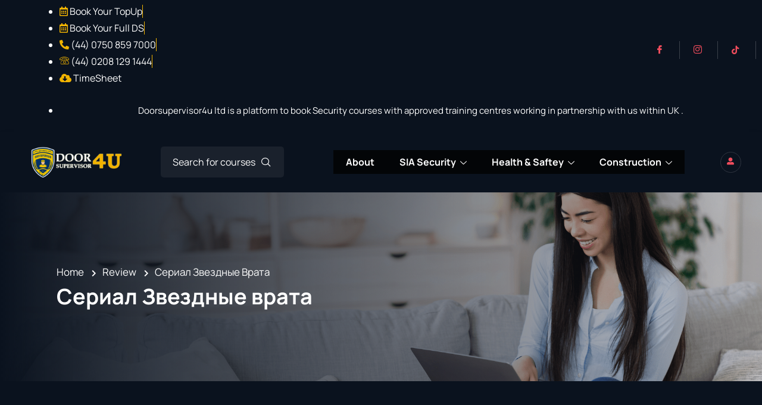

--- FILE ---
content_type: text/html; charset=UTF-8
request_url: https://doorsupervisor4u.com/?xs_review=%D1%81%D0%B5%D1%80%D0%B8%D0%B0%D0%BB-%D0%B7%D0%B2%D0%B5%D0%B7%D0%B4%D0%BD%D1%8B%D0%B5-%D0%B2%D1%80%D0%B0%D1%82%D0%B0
body_size: 22612
content:

<!DOCTYPE html>
<html lang="en-US" class="dark-mode" data-skin="dark">

<head>
	<meta charset="UTF-8">
	<meta name="viewport" content="width=device-width, initial-scale=1.0" />
		<script type="text/javascript" id="lpData">
/* <![CDATA[ */
var lpData = {"site_url":"https:\/\/doorsupervisor4u.com","user_id":"0","theme":"courselog","lp_rest_url":"https:\/\/doorsupervisor4u.com\/wp-json\/","nonce":"7fb3370188","is_course_archive":"","courses_url":"https:\/\/doorsupervisor4u.com\/courses\/","urlParams":{"xs_review":"\u0441\u0435\u0440\u0438\u0430\u043b-\u0437\u0432\u0435\u0437\u0434\u043d\u044b\u0435-\u0432\u0440\u0430\u0442\u0430"},"lp_version":"4.3.2.7","lp_rest_load_ajax":"https:\/\/doorsupervisor4u.com\/wp-json\/lp\/v1\/load_content_via_ajax\/","ajaxUrl":"https:\/\/doorsupervisor4u.com\/wp-admin\/admin-ajax.php","lpAjaxUrl":"https:\/\/doorsupervisor4u.com\/lp-ajax-handle","coverImageRatio":"5.16","toast":{"gravity":"bottom","position":"center","duration":3000,"close":1,"stopOnFocus":1,"classPrefix":"lp-toast"},"i18n":[]};
/* ]]> */
</script>
<script type="text/javascript" id="lpSettingCourses">
/* <![CDATA[ */
var lpSettingCourses = {"lpArchiveLoadAjax":"1","lpArchiveNoLoadAjaxFirst":"0","lpArchivePaginationType":"","noLoadCoursesJs":"0"};
/* ]]> */
</script>
		<style id="learn-press-custom-css">
			:root {
				--lp-container-max-width: 1290px;
				--lp-cotainer-padding: 1rem;
				--lp-primary-color: #ffb606;
				--lp-secondary-color: #442e66;
			}
		</style>
		<title>Сериал Звездные врата &#8211; DoorSupervisor4u</title>
<link href="https://fonts.googleapis.com/css?family=Manrope%3Aregular%2C700%2C400%2C900" rel="stylesheet"><meta name='robots' content='max-image-preview:large' />
<link rel='dns-prefetch' href='//fonts.googleapis.com' />
<link rel="alternate" type="application/rss+xml" title="DoorSupervisor4u &raquo; Feed" href="https://doorsupervisor4u.com/feed/" />
<link rel="alternate" type="application/rss+xml" title="DoorSupervisor4u &raquo; Comments Feed" href="https://doorsupervisor4u.com/comments/feed/" />
<link rel="alternate" title="oEmbed (JSON)" type="application/json+oembed" href="https://doorsupervisor4u.com/wp-json/oembed/1.0/embed?url=https%3A%2F%2Fdoorsupervisor4u.com%2F%3Fxs_review%3D%25d1%2581%25d0%25b5%25d1%2580%25d0%25b8%25d0%25b0%25d0%25bb-%25d0%25b7%25d0%25b2%25d0%25b5%25d0%25b7%25d0%25b4%25d0%25bd%25d1%258b%25d0%25b5-%25d0%25b2%25d1%2580%25d0%25b0%25d1%2582%25d0%25b0" />
<link rel="alternate" title="oEmbed (XML)" type="text/xml+oembed" href="https://doorsupervisor4u.com/wp-json/oembed/1.0/embed?url=https%3A%2F%2Fdoorsupervisor4u.com%2F%3Fxs_review%3D%25d1%2581%25d0%25b5%25d1%2580%25d0%25b8%25d0%25b0%25d0%25bb-%25d0%25b7%25d0%25b2%25d0%25b5%25d0%25b7%25d0%25b4%25d0%25bd%25d1%258b%25d0%25b5-%25d0%25b2%25d1%2580%25d0%25b0%25d1%2582%25d0%25b0&#038;format=xml" />
<style id='wp-img-auto-sizes-contain-inline-css' type='text/css'>
img:is([sizes=auto i],[sizes^="auto," i]){contain-intrinsic-size:3000px 1500px}
/*# sourceURL=wp-img-auto-sizes-contain-inline-css */
</style>
<link rel='stylesheet' id='elementor-frontend-css' href='https://usercontent.one/wp/doorsupervisor4u.com/wp-content/uploads/elementor/css/custom-frontend.min.css?ver=1769759230' type='text/css' media='all' />
<link rel='stylesheet' id='elementor-post-138-css' href='https://usercontent.one/wp/doorsupervisor4u.com/wp-content/uploads/elementor/css/post-138.css?ver=1769759230' type='text/css' media='all' />
<link rel='stylesheet' id='elementor-post-521-css' href='https://usercontent.one/wp/doorsupervisor4u.com/wp-content/uploads/elementor/css/post-521.css?ver=1769759230' type='text/css' media='all' />
<link rel='stylesheet' id='font-awesome-5-all-css' href='https://usercontent.one/wp/doorsupervisor4u.com/wp-content/plugins/elementor/assets/lib/font-awesome/css/all.min.css?ver=3.34.3' type='text/css' media='all' />
<link rel='stylesheet' id='font-awesome-4-shim-css' href='https://usercontent.one/wp/doorsupervisor4u.com/wp-content/plugins/elementor/assets/lib/font-awesome/css/v4-shims.min.css?ver=3.34.3' type='text/css' media='all' />
<style id='wp-emoji-styles-inline-css' type='text/css'>

	img.wp-smiley, img.emoji {
		display: inline !important;
		border: none !important;
		box-shadow: none !important;
		height: 1em !important;
		width: 1em !important;
		margin: 0 0.07em !important;
		vertical-align: -0.1em !important;
		background: none !important;
		padding: 0 !important;
	}
/*# sourceURL=wp-emoji-styles-inline-css */
</style>
<link rel='stylesheet' id='wp-block-library-css' href='https://doorsupervisor4u.com/wp-includes/css/dist/block-library/style.min.css?ver=6.9' type='text/css' media='all' />
<style id='classic-theme-styles-inline-css' type='text/css'>
/*! This file is auto-generated */
.wp-block-button__link{color:#fff;background-color:#32373c;border-radius:9999px;box-shadow:none;text-decoration:none;padding:calc(.667em + 2px) calc(1.333em + 2px);font-size:1.125em}.wp-block-file__button{background:#32373c;color:#fff;text-decoration:none}
/*# sourceURL=/wp-includes/css/classic-themes.min.css */
</style>
<style id='global-styles-inline-css' type='text/css'>
:root{--wp--preset--aspect-ratio--square: 1;--wp--preset--aspect-ratio--4-3: 4/3;--wp--preset--aspect-ratio--3-4: 3/4;--wp--preset--aspect-ratio--3-2: 3/2;--wp--preset--aspect-ratio--2-3: 2/3;--wp--preset--aspect-ratio--16-9: 16/9;--wp--preset--aspect-ratio--9-16: 9/16;--wp--preset--color--black: #000000;--wp--preset--color--cyan-bluish-gray: #abb8c3;--wp--preset--color--white: #ffffff;--wp--preset--color--pale-pink: #f78da7;--wp--preset--color--vivid-red: #cf2e2e;--wp--preset--color--luminous-vivid-orange: #ff6900;--wp--preset--color--luminous-vivid-amber: #fcb900;--wp--preset--color--light-green-cyan: #7bdcb5;--wp--preset--color--vivid-green-cyan: #00d084;--wp--preset--color--pale-cyan-blue: #8ed1fc;--wp--preset--color--vivid-cyan-blue: #0693e3;--wp--preset--color--vivid-purple: #9b51e0;--wp--preset--gradient--vivid-cyan-blue-to-vivid-purple: linear-gradient(135deg,rgb(6,147,227) 0%,rgb(155,81,224) 100%);--wp--preset--gradient--light-green-cyan-to-vivid-green-cyan: linear-gradient(135deg,rgb(122,220,180) 0%,rgb(0,208,130) 100%);--wp--preset--gradient--luminous-vivid-amber-to-luminous-vivid-orange: linear-gradient(135deg,rgb(252,185,0) 0%,rgb(255,105,0) 100%);--wp--preset--gradient--luminous-vivid-orange-to-vivid-red: linear-gradient(135deg,rgb(255,105,0) 0%,rgb(207,46,46) 100%);--wp--preset--gradient--very-light-gray-to-cyan-bluish-gray: linear-gradient(135deg,rgb(238,238,238) 0%,rgb(169,184,195) 100%);--wp--preset--gradient--cool-to-warm-spectrum: linear-gradient(135deg,rgb(74,234,220) 0%,rgb(151,120,209) 20%,rgb(207,42,186) 40%,rgb(238,44,130) 60%,rgb(251,105,98) 80%,rgb(254,248,76) 100%);--wp--preset--gradient--blush-light-purple: linear-gradient(135deg,rgb(255,206,236) 0%,rgb(152,150,240) 100%);--wp--preset--gradient--blush-bordeaux: linear-gradient(135deg,rgb(254,205,165) 0%,rgb(254,45,45) 50%,rgb(107,0,62) 100%);--wp--preset--gradient--luminous-dusk: linear-gradient(135deg,rgb(255,203,112) 0%,rgb(199,81,192) 50%,rgb(65,88,208) 100%);--wp--preset--gradient--pale-ocean: linear-gradient(135deg,rgb(255,245,203) 0%,rgb(182,227,212) 50%,rgb(51,167,181) 100%);--wp--preset--gradient--electric-grass: linear-gradient(135deg,rgb(202,248,128) 0%,rgb(113,206,126) 100%);--wp--preset--gradient--midnight: linear-gradient(135deg,rgb(2,3,129) 0%,rgb(40,116,252) 100%);--wp--preset--font-size--small: 13px;--wp--preset--font-size--medium: 20px;--wp--preset--font-size--large: 36px;--wp--preset--font-size--x-large: 42px;--wp--preset--spacing--20: 0.44rem;--wp--preset--spacing--30: 0.67rem;--wp--preset--spacing--40: 1rem;--wp--preset--spacing--50: 1.5rem;--wp--preset--spacing--60: 2.25rem;--wp--preset--spacing--70: 3.38rem;--wp--preset--spacing--80: 5.06rem;--wp--preset--shadow--natural: 6px 6px 9px rgba(0, 0, 0, 0.2);--wp--preset--shadow--deep: 12px 12px 50px rgba(0, 0, 0, 0.4);--wp--preset--shadow--sharp: 6px 6px 0px rgba(0, 0, 0, 0.2);--wp--preset--shadow--outlined: 6px 6px 0px -3px rgb(255, 255, 255), 6px 6px rgb(0, 0, 0);--wp--preset--shadow--crisp: 6px 6px 0px rgb(0, 0, 0);}:where(.is-layout-flex){gap: 0.5em;}:where(.is-layout-grid){gap: 0.5em;}body .is-layout-flex{display: flex;}.is-layout-flex{flex-wrap: wrap;align-items: center;}.is-layout-flex > :is(*, div){margin: 0;}body .is-layout-grid{display: grid;}.is-layout-grid > :is(*, div){margin: 0;}:where(.wp-block-columns.is-layout-flex){gap: 2em;}:where(.wp-block-columns.is-layout-grid){gap: 2em;}:where(.wp-block-post-template.is-layout-flex){gap: 1.25em;}:where(.wp-block-post-template.is-layout-grid){gap: 1.25em;}.has-black-color{color: var(--wp--preset--color--black) !important;}.has-cyan-bluish-gray-color{color: var(--wp--preset--color--cyan-bluish-gray) !important;}.has-white-color{color: var(--wp--preset--color--white) !important;}.has-pale-pink-color{color: var(--wp--preset--color--pale-pink) !important;}.has-vivid-red-color{color: var(--wp--preset--color--vivid-red) !important;}.has-luminous-vivid-orange-color{color: var(--wp--preset--color--luminous-vivid-orange) !important;}.has-luminous-vivid-amber-color{color: var(--wp--preset--color--luminous-vivid-amber) !important;}.has-light-green-cyan-color{color: var(--wp--preset--color--light-green-cyan) !important;}.has-vivid-green-cyan-color{color: var(--wp--preset--color--vivid-green-cyan) !important;}.has-pale-cyan-blue-color{color: var(--wp--preset--color--pale-cyan-blue) !important;}.has-vivid-cyan-blue-color{color: var(--wp--preset--color--vivid-cyan-blue) !important;}.has-vivid-purple-color{color: var(--wp--preset--color--vivid-purple) !important;}.has-black-background-color{background-color: var(--wp--preset--color--black) !important;}.has-cyan-bluish-gray-background-color{background-color: var(--wp--preset--color--cyan-bluish-gray) !important;}.has-white-background-color{background-color: var(--wp--preset--color--white) !important;}.has-pale-pink-background-color{background-color: var(--wp--preset--color--pale-pink) !important;}.has-vivid-red-background-color{background-color: var(--wp--preset--color--vivid-red) !important;}.has-luminous-vivid-orange-background-color{background-color: var(--wp--preset--color--luminous-vivid-orange) !important;}.has-luminous-vivid-amber-background-color{background-color: var(--wp--preset--color--luminous-vivid-amber) !important;}.has-light-green-cyan-background-color{background-color: var(--wp--preset--color--light-green-cyan) !important;}.has-vivid-green-cyan-background-color{background-color: var(--wp--preset--color--vivid-green-cyan) !important;}.has-pale-cyan-blue-background-color{background-color: var(--wp--preset--color--pale-cyan-blue) !important;}.has-vivid-cyan-blue-background-color{background-color: var(--wp--preset--color--vivid-cyan-blue) !important;}.has-vivid-purple-background-color{background-color: var(--wp--preset--color--vivid-purple) !important;}.has-black-border-color{border-color: var(--wp--preset--color--black) !important;}.has-cyan-bluish-gray-border-color{border-color: var(--wp--preset--color--cyan-bluish-gray) !important;}.has-white-border-color{border-color: var(--wp--preset--color--white) !important;}.has-pale-pink-border-color{border-color: var(--wp--preset--color--pale-pink) !important;}.has-vivid-red-border-color{border-color: var(--wp--preset--color--vivid-red) !important;}.has-luminous-vivid-orange-border-color{border-color: var(--wp--preset--color--luminous-vivid-orange) !important;}.has-luminous-vivid-amber-border-color{border-color: var(--wp--preset--color--luminous-vivid-amber) !important;}.has-light-green-cyan-border-color{border-color: var(--wp--preset--color--light-green-cyan) !important;}.has-vivid-green-cyan-border-color{border-color: var(--wp--preset--color--vivid-green-cyan) !important;}.has-pale-cyan-blue-border-color{border-color: var(--wp--preset--color--pale-cyan-blue) !important;}.has-vivid-cyan-blue-border-color{border-color: var(--wp--preset--color--vivid-cyan-blue) !important;}.has-vivid-purple-border-color{border-color: var(--wp--preset--color--vivid-purple) !important;}.has-vivid-cyan-blue-to-vivid-purple-gradient-background{background: var(--wp--preset--gradient--vivid-cyan-blue-to-vivid-purple) !important;}.has-light-green-cyan-to-vivid-green-cyan-gradient-background{background: var(--wp--preset--gradient--light-green-cyan-to-vivid-green-cyan) !important;}.has-luminous-vivid-amber-to-luminous-vivid-orange-gradient-background{background: var(--wp--preset--gradient--luminous-vivid-amber-to-luminous-vivid-orange) !important;}.has-luminous-vivid-orange-to-vivid-red-gradient-background{background: var(--wp--preset--gradient--luminous-vivid-orange-to-vivid-red) !important;}.has-very-light-gray-to-cyan-bluish-gray-gradient-background{background: var(--wp--preset--gradient--very-light-gray-to-cyan-bluish-gray) !important;}.has-cool-to-warm-spectrum-gradient-background{background: var(--wp--preset--gradient--cool-to-warm-spectrum) !important;}.has-blush-light-purple-gradient-background{background: var(--wp--preset--gradient--blush-light-purple) !important;}.has-blush-bordeaux-gradient-background{background: var(--wp--preset--gradient--blush-bordeaux) !important;}.has-luminous-dusk-gradient-background{background: var(--wp--preset--gradient--luminous-dusk) !important;}.has-pale-ocean-gradient-background{background: var(--wp--preset--gradient--pale-ocean) !important;}.has-electric-grass-gradient-background{background: var(--wp--preset--gradient--electric-grass) !important;}.has-midnight-gradient-background{background: var(--wp--preset--gradient--midnight) !important;}.has-small-font-size{font-size: var(--wp--preset--font-size--small) !important;}.has-medium-font-size{font-size: var(--wp--preset--font-size--medium) !important;}.has-large-font-size{font-size: var(--wp--preset--font-size--large) !important;}.has-x-large-font-size{font-size: var(--wp--preset--font-size--x-large) !important;}
:where(.wp-block-post-template.is-layout-flex){gap: 1.25em;}:where(.wp-block-post-template.is-layout-grid){gap: 1.25em;}
:where(.wp-block-term-template.is-layout-flex){gap: 1.25em;}:where(.wp-block-term-template.is-layout-grid){gap: 1.25em;}
:where(.wp-block-columns.is-layout-flex){gap: 2em;}:where(.wp-block-columns.is-layout-grid){gap: 2em;}
:root :where(.wp-block-pullquote){font-size: 1.5em;line-height: 1.6;}
/*# sourceURL=global-styles-inline-css */
</style>
<link rel='stylesheet' id='cptch_stylesheet-css' href='https://usercontent.one/wp/doorsupervisor4u.com/wp-content/plugins/captcha-bws/css/front_end_style.css?ver=5.2.7' type='text/css' media='all' />
<link rel='stylesheet' id='dashicons-css' href='https://doorsupervisor4u.com/wp-includes/css/dashicons.min.css?ver=6.9' type='text/css' media='all' />
<link rel='stylesheet' id='cptch_desktop_style-css' href='https://usercontent.one/wp/doorsupervisor4u.com/wp-content/plugins/captcha-bws/css/desktop_style.css?ver=5.2.7' type='text/css' media='all' />
<link rel='stylesheet' id='woocommerce-layout-css' href='https://usercontent.one/wp/doorsupervisor4u.com/wp-content/plugins/woocommerce/assets/css/woocommerce-layout.css?ver=9.9.6' type='text/css' media='all' />
<link rel='stylesheet' id='woocommerce-smallscreen-css' href='https://usercontent.one/wp/doorsupervisor4u.com/wp-content/plugins/woocommerce/assets/css/woocommerce-smallscreen.css?ver=9.9.6' type='text/css' media='only screen and (max-width: 768px)' />
<link rel='stylesheet' id='woocommerce-general-css' href='https://usercontent.one/wp/doorsupervisor4u.com/wp-content/plugins/woocommerce/assets/css/woocommerce.css?ver=9.9.6' type='text/css' media='all' />
<style id='woocommerce-inline-inline-css' type='text/css'>
.woocommerce form .form-row .required { visibility: visible; }
/*# sourceURL=woocommerce-inline-inline-css */
</style>
<link rel='stylesheet' id='xs-front-style-css' href='https://usercontent.one/wp/doorsupervisor4u.com/wp-content/plugins/wp-social/assets/css/frontend.css?ver=3.1.6' type='text/css' media='all' />
<link rel='stylesheet' id='xs_login_font_login_css-css' href='https://usercontent.one/wp/doorsupervisor4u.com/wp-content/plugins/wp-social/assets/css/font-icon.css?ver=3.1.6' type='text/css' media='all' />
<link rel='stylesheet' id='brands-styles-css' href='https://usercontent.one/wp/doorsupervisor4u.com/wp-content/plugins/woocommerce/assets/css/brands.css?ver=9.9.6' type='text/css' media='all' />
<link rel='stylesheet' id='cute-alert-css' href='https://usercontent.one/wp/doorsupervisor4u.com/wp-content/plugins/metform/public/assets/lib/cute-alert/style.css?ver=4.1.2' type='text/css' media='all' />
<link rel='stylesheet' id='text-editor-style-css' href='https://usercontent.one/wp/doorsupervisor4u.com/wp-content/plugins/metform/public/assets/css/text-editor.css?ver=4.1.2' type='text/css' media='all' />
<link rel='stylesheet' id='wur_content_css-css' href='https://usercontent.one/wp/doorsupervisor4u.com/wp-content/plugins/wp-ultimate-review/assets/public/css/content-page.css?ver=2.3.7' type='text/css' media='all' />
<link rel='stylesheet' id='elementskit-parallax-style-css' href='https://usercontent.one/wp/doorsupervisor4u.com/wp-content/plugins/courselog-essential/modules/parallax/assets/css/style.css?ver=1.5.9' type='text/css' media='all' />
<link rel='stylesheet' id='courselog-fonts-css' href='https://fonts.googleapis.com/css?family=Roboto%3A300%2C300i%2C400%2C400i%2C500%2C500i%2C700%2C700i%2C900%2C900i%7CRubik%3A400%2C400i%2C500%2C500i%2C700%2C700i%2C900%2C900i&#038;ver=1.3.9' type='text/css' media='all' />
<link rel='stylesheet' id='bootstrap-css' href='https://usercontent.one/wp/doorsupervisor4u.com/wp-content/themes/courselog/assets/css/bootstrap.min.css?ver=1.3.9' type='text/css' media='all' />
<link rel='stylesheet' id='fontawesome-css' href='https://usercontent.one/wp/doorsupervisor4u.com/wp-content/themes/courselog/assets/css/fontawesome.min.css?ver=1.3.9' type='text/css' media='all' />
<link rel='stylesheet' id='iconfont-css' href='https://usercontent.one/wp/doorsupervisor4u.com/wp-content/themes/courselog/assets/css/iconfont.css?ver=1.3.9' type='text/css' media='all' />
<link rel='stylesheet' id='magnific-popup-css' href='https://usercontent.one/wp/doorsupervisor4u.com/wp-content/themes/courselog/assets/css/magnific-popup.css?ver=1.3.9' type='text/css' media='all' />
<link rel='stylesheet' id='owl-carousel-css' href='https://usercontent.one/wp/doorsupervisor4u.com/wp-content/themes/courselog/assets/css/owl.carousel.min.css?ver=1.3.9' type='text/css' media='all' />
<link rel='stylesheet' id='courselog-woocommerce-css' href='https://usercontent.one/wp/doorsupervisor4u.com/wp-content/themes/courselog/assets/css/woocommerce.css?ver=1.3.9' type='text/css' media='all' />
<link rel='stylesheet' id='courselog-custom-css' href='https://usercontent.one/wp/doorsupervisor4u.com/wp-content/themes/courselog/assets/css/courselog-custom.css?ver=1.3.9' type='text/css' media='all' />
<link rel='stylesheet' id='courselog-style-css' href='https://usercontent.one/wp/doorsupervisor4u.com/wp-content/themes/courselog/assets/css/master.css?ver=1.3.9' type='text/css' media='all' />
<style id='courselog-style-inline-css' type='text/css'>

        body{ font-family:"Manrope";font-size:16px; }

        h1{
            font-family:"Manrope";font-weight:700;
        }
        h2{
            font-family:"Manrope";font-weight:700;
        }
        h3{ 
            font-family:"Manrope";font-weight:700; 
        }

        h4{ 
            font-family:"Manrope";font-weight:700;
        }
    
       
      

       .entry-header .entry-title a:hover, .sidebar ul li a:hover {
            color: #F14D5D;
        }

        .entry-header .entry-title a,
        .course-tab-panel-faqs .course-faqs-box__title {
            color: #120F2D;
        }
     
        body{
            background-color: #fff;
        }
      
     
        .single-intro-text .count-number, .sticky.post .meta-featured-post,
        .latest-blog .post .post-meta span:before,
        .sidebar .widget .widget-title:before,
        .pagination li.active a:hover,
        .tag-lists a:hover, .tagcloud a:hover,
        .BackTo, .ticket-btn.btn:hover,
        .btn-primary,
        .BackTo,
        .woocommerce ul.products li.product .button,.woocommerce ul.products li.product .added_to_cart,
        .woocommerce nav.woocommerce-pagination ul li a:focus, .woocommerce nav.woocommerce-pagination ul li a:hover, .woocommerce nav.woocommerce-pagination ul li span.current,
        .woocommerce #respond input#submit.alt, .woocommerce a.button.alt, .woocommerce button.button.alt, .woocommerce input.button.alt,.sponsor-web-link a:hover i, .woocommerce .widget_price_filter .ui-slider .ui-slider-range,
        .woocommerce span.onsale,
        #preloader,
        .header .navbar-container .navbar-light .main-menu > li > a:before,
        .tab-course-category ul li:before,
        .co-single-instructor .co-instructors-socials li a:hover,
        .course-entry-content .curriculum-content .curricolumn-list li a .curricolumn-preview,
        .course-single-wrap .single-course .course-price-item span,
        .single-course .course-category a:before,
        .course-entry-content ul.nav li a:before,
        .courselog-search-course-form .search-course-button,
        .main-slider-style3 .slider-content .sub-title::before,
        .main-menu .elementskit-navbar-nav > li > a::after,
        .btn-primary, .learnpress-page .lp-button, .place-order-action .lp-button,
        #learn-press-content-item #course-item-content-header .toggle-content-item,
        #learn-press-content-item #course-item-content-header .lp-button:hover,
        #learn-press-course-curriculum.course-curriculum ul.curriculum-sections .section-content .course-item .course-item-meta span,
        .course-entry-content .public-xs-review-box .xs-save-button button,
        .header-login-user a sup, .cartbtn a sup,
        .user-dashboard .order-recover .button-recover-order,
        .single_add_to_cart_button, .tutor-btn, .tutor-button, a.tutor-btn, a.tutor-button,
        .courselog-events .entry-header .event-time:before,
        .courselog-tab .courselog-navs-tab li a .title-content .content::before,
        .learnpress-page .lp-button,
        #checkout-payment #checkout-order-action button.lp-button,
        .learndash-wrapper .ld-primary-background, .learndash-wrapper .ld-tabs .ld-tabs-navigation .ld-tab.ld-active:after,
        .learndash-wrapper .ld-primary-background, .learndash-wrapper .ld-tabs .ld-tabs-navigation .ld-tab.ld-active:after,
       
        .courselog-learndash-course .ld-single-course .ld-course-footer .ld-course-price, .ld-related-course .ld-single-course .ld-course-footer .ld-course-price,
        .user-dashboard #learn-press-profile-nav .learn-press-tabs.tabs li.active > a, .user-dashboard #learn-press-profile-nav .learn-press-tabs.tabs li:hover > a,
         .woocommerce ul.products li.product .added_to_cart:hover, .woocommerce #respond input#submit.alt:hover, .woocommerce a.button.alt:hover, .woocommerce button.button.alt:hover, .woocommerce input.button.alt:hover,.woocommerce .widget_price_filter .ui-slider .ui-slider-handle{
            background: #F14D5D;
        }

        .btn-primary,
        .btn-primary, .learnpress-page .lp-button, .place-order-action .lp-button,
        .courselog-learndash-course .ld-single-course .ld-course-footer .ld-course-read-more:hover a, .ld-related-course .ld-single-course .ld-course-footer .ld-course-read-more:hover a,
        .single_add_to_cart_button, .tutor-btn, .tutor-button, a.tutor-btn, a.tutor-button,
        #checkout-payment #checkout-order-action button.lp-button,
       .owl-carousel .owl-dots .owl-dot.active{
            border-color: #F14D5D;
        }
        .user-dashboard .lp-profile-content .lp-tab-sections li.active span{
            border-bottom-color: #F14D5D;
        }
      

        #learn-press-course-curriculum.course-curriculum ul.curriculum-sections .section-content .course-item.current a:hover{
            color: #fff;
        }
        .copyright .footer-social li a i:hover,
        .copyright .copyright-text a,
        .header .navbar-container .navbar-light .main-menu li a:hover,
        .header .navbar-container .navbar-light .main-menu li.active > a,
        .post .entry-header .entry-title a:hover,
        a:hover,
        .ts-course-category .single-course-category .course-category-title a:hover,
        .courselog-events .entry-header .entry-title a:hover,
        .woocommerce ul.products li.product .price, 
        .footer-widget ul li a:hover,
        .ts-footer .footer-menu li a:hover,
        .courselog-course-latest h3.post-title a:hover,
        .courselog-course-latest p,
        .courselog-learndash-course .ld-single-course .ld-course-conent:hover .ts-title a, .ld-related-course .ld-single-course .ld-course-conent:hover .ts-title a,
        .courselog-learndash-course .ld-single-course .ld-course-footer .ld-course-read-more:hover a, .ld-related-course .ld-single-course .ld-course-footer .ld-course-read-more:hover a,
        .course-entry-content .curriculum-content .curricolumn-list li a i,
        .course-entry-content .curriculum-content .curricolumn-list li a:hover,
        .co-single-instructor .co-instructor-title a:hover,
        .course-entry-content .curriculum-content .curriculmn-title:after,
        .post-navigation span:hover, .post-navigation h3:hover,
        .comments-list .comment-reply-link:hover,
        .tutor-custom-list-style li:before,
        .ld-tabs .ld-tabs-navigation .ld-tab.ld-active span,
        .courselog-tab .courselog-navs-tab li a .title-content .title-icon,
        .quiz-intro-item--questions-count::before,
        .user-dashboard .lp-profile-content table td a:hover, .user-dashboard .lp-profile-content table th a:hover,
         .user-dashboard .lp-profile-content .lp-list-table td a:hover, .user-dashboard .lp-profile-content .lp-list-table th a:hover,
        #learn-press-course-curriculum.course-curriculum ul.curriculum-sections .section-content .course-item .section-item-link:hover,
        .woocommerce ul.products li.product .woocommerce-loop-product__title:hover{
            color: #F14D5D;
        }
        
        /*  secondary color   */

        .single-course .course-footer .course-price-item .course-price, .single-course .course-footer .course-price-item .free-course,
        .btn-primary:hover, .btn-primary:active, .learn-press-form-login form button:hover, .learn-press-form-login form button:active,
         .learnpress-page .lp-button:hover,
         .course-single-wrap .single-course:hover .course-price-item span,
         .header--course-meta .course-price span,
         .course-entry-content .public-xs-review-box .xs-save-button button:hover,
         #learn-press-course-curriculum.course-curriculum ul.curriculum-sections .section-content .course-item.item-preview .course-item-status,
         #learn-press-course-curriculum.course-curriculum ul.curriculum-sections .section-content .course-item.current:before,
         .user-dashboard .lp-profile-content .lp-tab-sections,
         .course-entry-content ul.nav,
         .pagination li.active a,
         .pagination li:hover a, .pagination li:hover a:hover,
         .learnpress-page .lp-button:active, .place-order-action .lp-button:hover,
         #checkout-payment #checkout-order-action button.lp-button:hover,
         .place-order-action .lp-button:active{
            background-color: #2878EB;
        }

        .archive-widgets ul li.active a{
            color: #2878EB;
        }

        .btn-primary:hover, .btn-primary:active,
         .learn-press-form-login form button:hover,
         .learn-press-form-login form button:active,
         .learnpress-page .lp-button:hover, .learnpress-page .lp-button:active,
          .place-order-action .lp-button:hover,
          #checkout-payment #checkout-order-action button.lp-button:hover, 
          .place-order-action .lp-button:active{
              border-color:  #2878EB;
          }



        
        .ts-footer{
            background-color: #273c66;
        }
        
        

      .copyright .copyright-text{
         color: #fff;
      }

     
/*# sourceURL=courselog-style-inline-css */
</style>
<link rel='stylesheet' id='courselog-dark-css' href='https://usercontent.one/wp/doorsupervisor4u.com/wp-content/themes/courselog/assets/css/dark.css?ver=1.3.9' type='text/css' media='all' />
<link rel='stylesheet' id='ekit-widget-styles-css' href='https://usercontent.one/wp/doorsupervisor4u.com/wp-content/plugins/elementskit-lite/widgets/init/assets/css/widget-styles.css?ver=3.7.8' type='text/css' media='all' />
<link rel='stylesheet' id='ekit-responsive-css' href='https://usercontent.one/wp/doorsupervisor4u.com/wp-content/plugins/elementskit-lite/widgets/init/assets/css/responsive.css?ver=3.7.8' type='text/css' media='all' />
<link rel='stylesheet' id='eael-general-css' href='https://usercontent.one/wp/doorsupervisor4u.com/wp-content/plugins/essential-addons-for-elementor-lite/assets/front-end/css/view/general.min.css?ver=6.5.9' type='text/css' media='all' />
<link rel='stylesheet' id='learnpress-widgets-css' href='https://usercontent.one/wp/doorsupervisor4u.com/wp-content/plugins/learnpress/assets/css/widgets.min.css?ver=4.3.2.7' type='text/css' media='all' />
<link rel='stylesheet' id='elementor-gf-local-manrope-css' href='https://usercontent.one/wp/doorsupervisor4u.com/wp-content/uploads/elementor/google-fonts/css/manrope.css?ver=1748588671' type='text/css' media='all' />
<link rel='stylesheet' id='elementor-icons-shared-0-css' href='https://usercontent.one/wp/doorsupervisor4u.com/wp-content/plugins/elementor/assets/lib/font-awesome/css/fontawesome.min.css?ver=5.15.3' type='text/css' media='all' />
<link rel='stylesheet' id='elementor-icons-fa-regular-css' href='https://usercontent.one/wp/doorsupervisor4u.com/wp-content/plugins/elementor/assets/lib/font-awesome/css/regular.min.css?ver=5.15.3' type='text/css' media='all' />
<link rel='stylesheet' id='elementor-icons-fa-solid-css' href='https://usercontent.one/wp/doorsupervisor4u.com/wp-content/plugins/elementor/assets/lib/font-awesome/css/solid.min.css?ver=5.15.3' type='text/css' media='all' />
<link rel='stylesheet' id='elementor-icons-ekiticons-css' href='https://usercontent.one/wp/doorsupervisor4u.com/wp-content/plugins/elementskit-lite/modules/elementskit-icon-pack/assets/css/ekiticons.css?ver=3.7.8' type='text/css' media='all' />
<link rel='stylesheet' id='elementor-icons-fa-brands-css' href='https://usercontent.one/wp/doorsupervisor4u.com/wp-content/plugins/elementor/assets/lib/font-awesome/css/brands.min.css?ver=5.15.3' type='text/css' media='all' />
<script type="text/javascript" src="https://usercontent.one/wp/doorsupervisor4u.com/wp-content/plugins/elementor/assets/lib/font-awesome/js/v4-shims.min.js?ver=3.34.3" id="font-awesome-4-shim-js"></script>
<script type="text/javascript" src="https://doorsupervisor4u.com/wp-includes/js/jquery/jquery.min.js?ver=3.7.1" id="jquery-core-js"></script>
<script type="text/javascript" src="https://doorsupervisor4u.com/wp-includes/js/jquery/jquery-migrate.min.js?ver=3.4.1" id="jquery-migrate-js"></script>
<script type="text/javascript" src="https://usercontent.one/wp/doorsupervisor4u.com/wp-content/plugins/woocommerce/assets/js/jquery-blockui/jquery.blockUI.min.js?ver=2.7.0-wc.9.9.6" id="jquery-blockui-js" defer="defer" data-wp-strategy="defer"></script>
<script type="text/javascript" id="wc-add-to-cart-js-extra">
/* <![CDATA[ */
var wc_add_to_cart_params = {"ajax_url":"/wp-admin/admin-ajax.php","wc_ajax_url":"/?wc-ajax=%%endpoint%%","i18n_view_cart":"View cart","cart_url":"https://doorsupervisor4u.com/cart/","is_cart":"","cart_redirect_after_add":"no"};
//# sourceURL=wc-add-to-cart-js-extra
/* ]]> */
</script>
<script type="text/javascript" src="https://usercontent.one/wp/doorsupervisor4u.com/wp-content/plugins/woocommerce/assets/js/frontend/add-to-cart.min.js?ver=9.9.6" id="wc-add-to-cart-js" defer="defer" data-wp-strategy="defer"></script>
<script type="text/javascript" src="https://usercontent.one/wp/doorsupervisor4u.com/wp-content/plugins/woocommerce/assets/js/js-cookie/js.cookie.min.js?ver=2.1.4-wc.9.9.6" id="js-cookie-js" defer="defer" data-wp-strategy="defer"></script>
<script type="text/javascript" id="woocommerce-js-extra">
/* <![CDATA[ */
var woocommerce_params = {"ajax_url":"/wp-admin/admin-ajax.php","wc_ajax_url":"/?wc-ajax=%%endpoint%%","i18n_password_show":"Show password","i18n_password_hide":"Hide password"};
//# sourceURL=woocommerce-js-extra
/* ]]> */
</script>
<script type="text/javascript" src="https://usercontent.one/wp/doorsupervisor4u.com/wp-content/plugins/woocommerce/assets/js/frontend/woocommerce.min.js?ver=9.9.6" id="woocommerce-js" defer="defer" data-wp-strategy="defer"></script>
<script type="text/javascript" id="xs_front_main_js-js-extra">
/* <![CDATA[ */
var rest_config = {"rest_url":"https://doorsupervisor4u.com/wp-json/","nonce":"7fb3370188","insta_enabled":""};
//# sourceURL=xs_front_main_js-js-extra
/* ]]> */
</script>
<script type="text/javascript" src="https://usercontent.one/wp/doorsupervisor4u.com/wp-content/plugins/wp-social/assets/js/front-main.js?ver=3.1.6" id="xs_front_main_js-js"></script>
<script type="text/javascript" id="xs_social_custom-js-extra">
/* <![CDATA[ */
var rest_api_conf = {"siteurl":"https://doorsupervisor4u.com","nonce":"7fb3370188","root":"https://doorsupervisor4u.com/wp-json/"};
var wsluFrontObj = {"resturl":"https://doorsupervisor4u.com/wp-json/","rest_nonce":"7fb3370188"};
//# sourceURL=xs_social_custom-js-extra
/* ]]> */
</script>
<script type="text/javascript" src="https://usercontent.one/wp/doorsupervisor4u.com/wp-content/plugins/wp-social/assets/js/social-front.js?ver=3.1.6" id="xs_social_custom-js"></script>
<script type="text/javascript" src="https://usercontent.one/wp/doorsupervisor4u.com/wp-content/plugins/wp-ultimate-review/assets/public/script/content-page.js?ver=2.3.7" id="wur_review_content_script-js"></script>
<script type="text/javascript" src="https://usercontent.one/wp/doorsupervisor4u.com/wp-content/plugins/courselog-essential/modules/parallax/assets/js/jarallax.js?ver=1.5.9" id="jarallax-js"></script>
<script type="text/javascript" src="https://usercontent.one/wp/doorsupervisor4u.com/wp-content/themes/courselog/assets/js/jquery.repeater.min.js?ver=1.3.9" id="jquery-repeater-min-js"></script>
<script type="text/javascript" src="https://usercontent.one/wp/doorsupervisor4u.com/wp-content/plugins/learnpress/assets/js/dist/loadAJAX.min.js?ver=4.3.2.7" id="lp-load-ajax-js" async="async" data-wp-strategy="async"></script>
<link rel="https://api.w.org/" href="https://doorsupervisor4u.com/wp-json/" /><link rel="EditURI" type="application/rsd+xml" title="RSD" href="https://doorsupervisor4u.com/xmlrpc.php?rsd" />
<meta name="generator" content="WordPress 6.9" />
<meta name="generator" content="WooCommerce 9.9.6" />
<link rel="canonical" href="https://doorsupervisor4u.com/?xs_review=%d1%81%d0%b5%d1%80%d0%b8%d0%b0%d0%bb-%d0%b7%d0%b2%d0%b5%d0%b7%d0%b4%d0%bd%d1%8b%d0%b5-%d0%b2%d1%80%d0%b0%d1%82%d0%b0" />
<link rel='shortlink' href='https://doorsupervisor4u.com/?p=10256' />
<style>[class*=" icon-oc-"],[class^=icon-oc-]{speak:none;font-style:normal;font-weight:400;font-variant:normal;text-transform:none;line-height:1;-webkit-font-smoothing:antialiased;-moz-osx-font-smoothing:grayscale}.icon-oc-one-com-white-32px-fill:before{content:"901"}.icon-oc-one-com:before{content:"900"}#one-com-icon,.toplevel_page_onecom-wp .wp-menu-image{speak:none;display:flex;align-items:center;justify-content:center;text-transform:none;line-height:1;-webkit-font-smoothing:antialiased;-moz-osx-font-smoothing:grayscale}.onecom-wp-admin-bar-item>a,.toplevel_page_onecom-wp>.wp-menu-name{font-size:16px;font-weight:400;line-height:1}.toplevel_page_onecom-wp>.wp-menu-name img{width:69px;height:9px;}.wp-submenu-wrap.wp-submenu>.wp-submenu-head>img{width:88px;height:auto}.onecom-wp-admin-bar-item>a img{height:7px!important}.onecom-wp-admin-bar-item>a img,.toplevel_page_onecom-wp>.wp-menu-name img{opacity:.8}.onecom-wp-admin-bar-item.hover>a img,.toplevel_page_onecom-wp.wp-has-current-submenu>.wp-menu-name img,li.opensub>a.toplevel_page_onecom-wp>.wp-menu-name img{opacity:1}#one-com-icon:before,.onecom-wp-admin-bar-item>a:before,.toplevel_page_onecom-wp>.wp-menu-image:before{content:'';position:static!important;background-color:rgba(240,245,250,.4);border-radius:102px;width:18px;height:18px;padding:0!important}.onecom-wp-admin-bar-item>a:before{width:14px;height:14px}.onecom-wp-admin-bar-item.hover>a:before,.toplevel_page_onecom-wp.opensub>a>.wp-menu-image:before,.toplevel_page_onecom-wp.wp-has-current-submenu>.wp-menu-image:before{background-color:#76b82a}.onecom-wp-admin-bar-item>a{display:inline-flex!important;align-items:center;justify-content:center}#one-com-logo-wrapper{font-size:4em}#one-com-icon{vertical-align:middle}.imagify-welcome{display:none !important;}</style>	<noscript><style>.woocommerce-product-gallery{ opacity: 1 !important; }</style></noscript>
	<meta name="generator" content="Elementor 3.34.3; features: additional_custom_breakpoints; settings: css_print_method-external, google_font-enabled, font_display-auto">

			<script type="text/javascript">
				var elementskit_module_parallax_url = "https://doorsupervisor4u.com/wp-content/plugins/courselog-essential/modules/parallax/"
			</script>
					<style>
				.e-con.e-parent:nth-of-type(n+4):not(.e-lazyloaded):not(.e-no-lazyload),
				.e-con.e-parent:nth-of-type(n+4):not(.e-lazyloaded):not(.e-no-lazyload) * {
					background-image: none !important;
				}
				@media screen and (max-height: 1024px) {
					.e-con.e-parent:nth-of-type(n+3):not(.e-lazyloaded):not(.e-no-lazyload),
					.e-con.e-parent:nth-of-type(n+3):not(.e-lazyloaded):not(.e-no-lazyload) * {
						background-image: none !important;
					}
				}
				@media screen and (max-height: 640px) {
					.e-con.e-parent:nth-of-type(n+2):not(.e-lazyloaded):not(.e-no-lazyload),
					.e-con.e-parent:nth-of-type(n+2):not(.e-lazyloaded):not(.e-no-lazyload) * {
						background-image: none !important;
					}
				}
			</style>
			<link rel="icon" href="https://usercontent.one/wp/doorsupervisor4u.com/wp-content/uploads/2020/02/cropped-new-logo-white-border-32x32.png" sizes="32x32" />
<link rel="icon" href="https://usercontent.one/wp/doorsupervisor4u.com/wp-content/uploads/2020/02/cropped-new-logo-white-border-192x192.png" sizes="192x192" />
<link rel="apple-touch-icon" href="https://usercontent.one/wp/doorsupervisor4u.com/wp-content/uploads/2020/02/cropped-new-logo-white-border-180x180.png" />
<meta name="msapplication-TileImage" content="https://usercontent.one/wp/doorsupervisor4u.com/wp-content/uploads/2020/02/cropped-new-logo-white-border-270x270.png" />
		<style type="text/css" id="wp-custom-css">
			.single-course-item.course-grid-style2 .single-course .course-title-area .course-category span{
	    padding: 5px 0 5px 0;
}

.single-course-item.course-grid-style2 .single-course .xs-review-rattting{
    margin-right:10px;
}

.single-course-item.course-grid-style2 .single-course .xs-review-rattting .xs-star{
    color:#FFCC00;
    
}
.single-course-item.course-grid-style2 .single-course:hover .xs-review-rattting .xs-star{
	color:#fff;
}


 .elementor-widget-elementskit-blog-posts .meta-date i,.elementor-widget-elementskit-blog-posts.post-cat i{
     vertical-align:middle;
}
.elementor-widget-elementskit-blog-posts .meta-date i{
    color:#3478F6;
}

.elementor-widget-elementskit-blog-posts .post-cat i{
    color:#0ACC86;
}
.elementor-widget-elementskit-blog-posts .btn-wraper a i{
        margin-right: 5px;
    vertical-align: middle;
}


.elementor-widget-elementskit-blog-posts .btn-wraper a {
    position:relative;
}

.elementor-widget-elementskit-blog-posts .btn-wraper a:after {
    position: absolute;
    content: "";
    right: 0px;
    border-bottom: 2px solid #333333;
    width: 80%;
    bottom: -3px;
    transition:all ease .4s ;
}
.elementor-widget-elementskit-blog-posts  .btn-wraper:hover a:after{
    opacity:0;
    visibility: hidden;
}

.single-course-item.course-grid-style2 .single-course:hover .hover{
	padding: 40px !important;
}
.nav-style-classic:after{
        background: linear-gradient(to right, #FDBB28 15%, #FDBB28 10%, #FA4142 10%,#FA4142 30%, #3478F6 10%, #3478F6 45%, #0ACC86 10%, #0ACC86 60%, #FDBB28 10%, #FDBB28 75%, #FA4142 10%, #FA4142 90% , #3478F6 10%, #3478F6 90%);
    position: absolute;
    content: '';
    height: 2px;
    right: 0;
    left: 0;
    top: 0;
}
.single-course-item.course-grid-style2 .single-course:hover .hover .course-category{
	padding: 5px 0px;
}
.ts-scroll-box .BackTo a{
	    font-size: 16px;
}
.instructor-list-wrap .single-instructor-item .instructor-social a{
	    font-size: 16px;
}
.course-grid-style2 .single-course .course-category a:before{
	background:transparent;
}
.insturctor-single .single-course-item.course-grid-style2 .single-course .excerpt-content p{
	display:none;
}
.course-full-width-content .turitor-list li:after{
	background:#fa4142;
}
.cl-main-header {
	box-shadow: 0px 6px 15px rgba(0, 0, 0, 0.03);
}
.ts-cat-menu .menu li .sub-menu li a {
		border-bottom: 0px solid #2878EB;
}.ts-cat-menu .menu li .sub-menu li a:after {
	display: none;
}

.ts-cat-menu .sub-menu {
    position: absolute;
    left: 28px;
    top: 30px;
    list-style: none;
    background: #fff;
    min-width: 150px;
    padding: 0;
    -webkit-box-shadow: 0 3px 5px 0 rgba(0,0,0,.2);
    box-shadow: 0 3px 5px 0 rgba(0,0,0,.2);
    border: none;
    transition: transform .4s ease,-webkit-transform .4s ease;
    margin: 0;
    z-index: 11;
    transform: translateY(20px);
    display: block;
    border-radius: 6px;
    -webkit-border-radius: 6px;
    -ms-border-radius: 6px;
		opacity: 0;
		visibility: hidden;
}

.ts-cat-menu .menu .sub-menu li {
		border-style: solid;
    border-width: 0px 0px 1px 0px;
		border-color: #F0F0F0;
    background-color: #FFFFFF;
    border-radius: 0px;
		padding: 15px 30px 15px 15px;
}

.ts-cat-menu .menu .menu-item:hover .sub-menu {
		transform: translateY(5px);
    opacity: 1;
    visibility: visible;
}

@media (max-width: 992px){
.elementor-widget-turitor-userlogin {
    display: block !important;
}
}
@media(max-width:1600px){
	.ekit-section-parallax-layer {
		display:none;
	}
	.skew-column .elementor-element-populated{
		background:none !important;
	}
}
.instructor-list-wrap .single-instructor-item:hover .instructor-profile-content .instructor-social{
	bottom:25% !important;
}
.start-quiz button{
	padding: 10px 22px 10px 22px;
    background-color: #F14D5D;
    border-style: none;
    border-radius: 5px 5px 5px 5px;
    color: #fff;
	cursor: pointer;
	border-radius: 50px;
}

.lp-quiz-buttons .form-button button{
		padding: 10px 22px 10px 22px;
    background-color: #F14D5D;
    border-style: none;
    border-radius: 5px 5px 5px 5px;
    color: #fff;
	cursor: pointer;
	border-radius: 50px;
}
@media (max-width:768px){
	.elementskit-navbar-nav-default .elementskit-dropdown-has>a .elementskit-submenu-indicator{
		    margin-left: auto !important;
		border-color: transparent;
	}
}


.tab-course-category ul li:hover:before, .tab-course-category ul li.active:before {
	background: rgba(255,255,255,.5);
}

.ts-instructor-profile-info{
	margin-bottom: 50px;
}
.user-meta-summery{
	margin-bottom: 60px;
}

.elementskit-dropdown-has>a .elementskit-submenu-indicator {
    margin: 0px 0px 0px auto;
    margin-left: auto;
    border: none;
}
.banner-course .course-instructor .course-instructor-thumb img{
	width: 36px;
	height: 36px;
}

.courselog-instructor-profile-header .ts-instructor-info .ts-title{
	margin: 0;
	text-transform: capitalize;
}
@media (min-width: 575px) and (max-width: 1024px){
	.header-course-search .courselog-search-course-form {
    width: 50%;
}
}
@media (max-width: 1024px){
	 .elementskit-navbar-nav .elementskit-submenu-panel {
    background-color: transparent !important;
}
}
.archive-course-container.archive-course-solid .archive-style-solid {
    padding-bottom: 250px;
    margin-bottom: -200px;
}
.tab-course-category ul li{
	padding-left: 30px
}		</style>
		</head>

<body data-rsssl=1 class="wp-singular xs_review-template-default single single-xs_review postid-10256 wp-theme-courselog theme-courselog woocommerce-no-js sidebar-active elementor-default elementor-kit-573">

	
			<a class="skip-link screen-reader-text" href="#content">
			Skip to content		</a>
	
	
	<div class="ekit-template-content-markup ekit-template-content-header ekit-template-content-theme-support">
				<div data-elementor-type="wp-post" data-elementor-id="138" class="elementor elementor-138">
						<section class="elementor-section elementor-top-section elementor-element elementor-element-8ba937a elementor-section-full_width elementor-section-height-default elementor-section-height-default" data-id="8ba937a" data-element_type="section" data-settings="{&quot;background_background&quot;:&quot;classic&quot;}">
						<div class="elementor-container elementor-column-gap-default">
					<div class="elementor-column elementor-col-50 elementor-top-column elementor-element elementor-element-a5fcde8" data-id="a5fcde8" data-element_type="column">
			<div class="elementor-widget-wrap elementor-element-populated">
						<div class="elementor-element elementor-element-22a6a54 elementor-icon-list--layout-inline elementor-mobile-align-center elementor-list-item-link-full_width elementor-widget elementor-widget-icon-list" data-id="22a6a54" data-element_type="widget" data-settings="{&quot;ekit_we_effect_on&quot;:&quot;none&quot;}" data-widget_type="icon-list.default">
				<div class="elementor-widget-container">
							<ul class="elementor-icon-list-items elementor-inline-items">
							<li class="elementor-icon-list-item elementor-inline-item">
											<a href="https://doorsupervisor4u.com/book-your-topup/" target="_blank">

												<span class="elementor-icon-list-icon">
							<i aria-hidden="true" class="far fa-calendar-alt"></i>						</span>
										<span class="elementor-icon-list-text">Book Your TopUp</span>
											</a>
									</li>
								<li class="elementor-icon-list-item elementor-inline-item">
											<a href="https://doorsupervisor4u.com/book-your-full-ds/" target="_blank">

												<span class="elementor-icon-list-icon">
							<i aria-hidden="true" class="far fa-calendar-alt"></i>						</span>
										<span class="elementor-icon-list-text">Book Your Full DS</span>
											</a>
									</li>
								<li class="elementor-icon-list-item elementor-inline-item">
											<a href="tel:07508597000">

												<span class="elementor-icon-list-icon">
							<i aria-hidden="true" class="fas fa-phone-alt"></i>						</span>
										<span class="elementor-icon-list-text">(44) 0750 859 7000</span>
											</a>
									</li>
								<li class="elementor-icon-list-item elementor-inline-item">
											<a href="tel:02081234%20909">

												<span class="elementor-icon-list-icon">
							<i aria-hidden="true" class="icon icon-phone"></i>						</span>
										<span class="elementor-icon-list-text">(44) 0208 129 1444</span>
											</a>
									</li>
								<li class="elementor-icon-list-item elementor-inline-item">
											<a href="https://usercontent.one/wp/doorsupervisor4u.com/wp-content/uploads/2025/Fillable_TimeSheet-DoorSupervisor.dotx" target="_blank">

												<span class="elementor-icon-list-icon">
							<i aria-hidden="true" class="fas fa-cloud-download-alt"></i>						</span>
										<span class="elementor-icon-list-text">TimeSheet</span>
											</a>
									</li>
						</ul>
						</div>
				</div>
					</div>
		</div>
				<div class="elementor-column elementor-col-50 elementor-top-column elementor-element elementor-element-361bc0b" data-id="361bc0b" data-element_type="column">
			<div class="elementor-widget-wrap elementor-element-populated">
						<div class="elementor-element elementor-element-31a3327 elementor-widget elementor-widget-elementskit-social-media" data-id="31a3327" data-element_type="widget" data-settings="{&quot;ekit_we_effect_on&quot;:&quot;none&quot;}" data-widget_type="elementskit-social-media.default">
				<div class="elementor-widget-container">
					<div class="ekit-wid-con" >			 <ul class="ekit_social_media">
														<li class="elementor-repeater-item-0745300">
					    <a
						href="https://facebook.com/DOORSUPERVIOR4U" aria-label="Facebook" class="facebook" >
							
							<i aria-hidden="true" class="icon icon-facebook"></i>
                                                                                                            </a>
                    </li>
                    														<li class="elementor-repeater-item-b5cd8a5">
					    <a
						href="https://instagram.com/DOORSUPERVISOR4U" aria-label="Instagram" class="1" >
							
							<i aria-hidden="true" class="icon icon-instagram-1"></i>
                                                                                                            </a>
                    </li>
                    														<li class="elementor-repeater-item-091b604">
					    <a
						href="https://tiktok.com/DOORSUPERVISOR4U%20" aria-label="Tiktok" class="tiktok" >
							
							<i aria-hidden="true" class="fab fa-tiktok"></i>
                                                                                                            </a>
                    </li>
                    							</ul>
		</div>				</div>
				</div>
					</div>
		</div>
					</div>
		</section>
				<section class="elementor-section elementor-top-section elementor-element elementor-element-363a543 elementor-section-full_width elementor-section-height-default elementor-section-height-default" data-id="363a543" data-element_type="section" data-settings="{&quot;background_background&quot;:&quot;classic&quot;}">
						<div class="elementor-container elementor-column-gap-default">
					<div class="elementor-column elementor-col-100 elementor-top-column elementor-element elementor-element-5433dbb" data-id="5433dbb" data-element_type="column">
			<div class="elementor-widget-wrap elementor-element-populated">
						<div class="elementor-element elementor-element-331642a elementor-icon-list--layout-inline elementor-mobile-align-center elementor-align-center elementor-widget-tablet__width-inherit elementor-list-item-link-full_width elementor-widget elementor-widget-icon-list" data-id="331642a" data-element_type="widget" data-settings="{&quot;ekit_we_effect_on&quot;:&quot;none&quot;}" data-widget_type="icon-list.default">
				<div class="elementor-widget-container">
							<ul class="elementor-icon-list-items elementor-inline-items">
							<li class="elementor-icon-list-item elementor-inline-item">
											<a href="mailto:bookme@doorsupervisor4u.com">

											<span class="elementor-icon-list-text">Doorsupervisor4u ltd  is a platform to book Security  courses with  approved training centres working in partnership with us within  UK .</span>
											</a>
									</li>
						</ul>
						</div>
				</div>
					</div>
		</div>
					</div>
		</section>
				<section class="elementor-section elementor-top-section elementor-element elementor-element-db3f74d elementor-section-full_width cl-main-header elementor-section-height-default elementor-section-height-default" data-id="db3f74d" data-element_type="section" data-settings="{&quot;background_background&quot;:&quot;classic&quot;}">
						<div class="elementor-container elementor-column-gap-default">
					<div class="elementor-column elementor-col-50 elementor-top-column elementor-element elementor-element-3189300 hide-search-and--------button" data-id="3189300" data-element_type="column">
			<div class="elementor-widget-wrap elementor-element-populated">
						<div class="elementor-element elementor-element-43eeffd elementor-widget__width-auto elementor-widget elementor-widget-courselog-logo" data-id="43eeffd" data-element_type="widget" data-settings="{&quot;ekit_we_effect_on&quot;:&quot;none&quot;}" data-widget_type="courselog-logo.default">
				<div class="elementor-widget-container">
					    <div class="courselog-widget-logo">
        <a href="https://doorsupervisor4u.com/">
            <img src="https://usercontent.one/wp/doorsupervisor4u.com/wp-content/uploads/2020/02/new-logo-white-border.png" alt="DoorSupervisor4u">
        </a>
    </div>

    				</div>
				</div>
				<div class="elementor-element elementor-element-9483a54 elementor-widget__width-initial courselog-header-search elementor-hidden-tablet elementor-hidden-phone elementor-widget elementor-widget-courselog-course-search" data-id="9483a54" data-element_type="widget" data-settings="{&quot;ekit_we_effect_on&quot;:&quot;none&quot;}" data-widget_type="courselog-course-search.default">
				<div class="elementor-widget-container">
					
      <div class="courselog-course-search header-course-search">
       <form method="get" name="search-course" class="courselog-search-course-form"
               action="https://doorsupervisor4u.com/courses/">

            <input type="text" name="s" class="search-course-input"
                  placeholder="Search for courses"/>
                  <input type="hidden" name="ref" value="course"/>

            <button class="lp-button button search-course-button"><i aria-hidden="true" class="icon icon-search11"></i></button>
			</form>
      </div>
    
    				</div>
				</div>
					</div>
		</div>
				<div class="elementor-column elementor-col-50 elementor-top-column elementor-element elementor-element-ac77f67 course-log-nav" data-id="ac77f67" data-element_type="column">
			<div class="elementor-widget-wrap elementor-element-populated">
						<div class="elementor-element elementor-element-de707fc elementor-widget__width-auto ts-color-nav elementor-widget elementor-widget-ekit-nav-menu" data-id="de707fc" data-element_type="widget" data-settings="{&quot;ekit_we_effect_on&quot;:&quot;none&quot;}" data-widget_type="ekit-nav-menu.default">
				<div class="elementor-widget-container">
							<nav class="ekit-wid-con ekit_menu_responsive_tablet" 
			data-hamburger-icon="icon icon-menu-9" 
			data-hamburger-icon-type="icon" 
			data-responsive-breakpoint="1024">
			            <button class="elementskit-menu-hamburger elementskit-menu-toggler"  type="button" aria-label="hamburger-icon">
                <i aria-hidden="true" class="ekit-menu-icon icon icon-menu-9"></i>            </button>
            <div id="ekit-megamenu-main-menu" class="elementskit-menu-container elementskit-menu-offcanvas-elements elementskit-navbar-nav-default ekit-nav-menu-one-page- ekit-nav-dropdown-hover"><ul id="menu-main-menu" class="elementskit-navbar-nav elementskit-menu-po-left submenu-click-on-icon"><li id="menu-item-10" class="menu-item menu-item-type-post_type menu-item-object-page menu-item-10 nav-item elementskit-mobile-builder-content" data-vertical-menu=750px><a href="https://doorsupervisor4u.com/about/" class="ekit-menu-nav-link">About</a></li>
<li id="menu-item-9231" class="menu-item menu-item-type-custom menu-item-object-custom menu-item-has-children menu-item-9231 nav-item elementskit-dropdown-has relative_position elementskit-dropdown-menu-default_width elementskit-mobile-builder-content" data-vertical-menu=750px><a href="#" class="ekit-menu-nav-link ekit-menu-dropdown-toggle">SIA Security<i class="icon icon-down-arrow1 elementskit-submenu-indicator"></i></a>
<ul class="elementskit-dropdown elementskit-submenu-panel">
	<li id="menu-item-9232" class="menu-item menu-item-type-custom menu-item-object-custom menu-item-9232 nav-item elementskit-mobile-builder-content" data-vertical-menu=750px><a href="https://doorsupervisor4u.com//course/sia-door-supervisor-course/" class=" dropdown-item">SIA Door Supervisor</a>	<li id="menu-item-9251" class="menu-item menu-item-type-custom menu-item-object-custom menu-item-9251 nav-item elementskit-mobile-builder-content" data-vertical-menu=750px><a href="https://doorsupervisor4u.com//course/upskilling-door-supervisor/" class=" dropdown-item">Upskilling door supervisor</a>	<li id="menu-item-9252" class="menu-item menu-item-type-custom menu-item-object-custom menu-item-9252 nav-item elementskit-mobile-builder-content" data-vertical-menu=750px><a href="https://doorsupervisor4u.com//course/cctv-course/" class=" dropdown-item">CCTV Course</a>	<li id="menu-item-9254" class="menu-item menu-item-type-custom menu-item-object-custom menu-item-9254 nav-item elementskit-mobile-builder-content" data-vertical-menu=750px><a href="https://doorsupervisor4u.com//course/close-protection/" class=" dropdown-item">Close Protection</a>	<li id="menu-item-9253" class="menu-item menu-item-type-custom menu-item-object-custom menu-item-9253 nav-item elementskit-mobile-builder-content" data-vertical-menu=750px><a href="https://doorsupervisor4u.com//course/security-k9-courses-and-dogs-personal-protection-courses/" class=" dropdown-item">Security K9 Course</a></ul>
</li>
<li id="menu-item-9255" class="menu-item menu-item-type-custom menu-item-object-custom menu-item-has-children menu-item-9255 nav-item elementskit-dropdown-has relative_position elementskit-dropdown-menu-default_width elementskit-mobile-builder-content" data-vertical-menu=750px><a href="#" class="ekit-menu-nav-link ekit-menu-dropdown-toggle">Health &#038; Saftey<i class="icon icon-down-arrow1 elementskit-submenu-indicator"></i></a>
<ul class="elementskit-dropdown elementskit-submenu-panel">
	<li id="menu-item-9257" class="menu-item menu-item-type-custom menu-item-object-custom menu-item-9257 nav-item elementskit-mobile-builder-content" data-vertical-menu=750px><a href="https://doorsupervisor4u.com//course/hse-compliant-traffic-banksman-training/" class=" dropdown-item">HSE Compliant Traffic Banksman Training</a>	<li id="menu-item-9258" class="menu-item menu-item-type-custom menu-item-object-custom menu-item-9258 nav-item elementskit-mobile-builder-content" data-vertical-menu=750px><a href="https://doorsupervisor4u.com//course/level-2-food-safety/" class=" dropdown-item">Level 2 Food Safety Course</a>	<li id="menu-item-9259" class="menu-item menu-item-type-custom menu-item-object-custom menu-item-9259 nav-item elementskit-mobile-builder-content" data-vertical-menu=750px><a href="https://doorsupervisor4u.com//course/level-3-food-safety/" class=" dropdown-item">Level 3 Food Safety Course</a>	<li id="menu-item-9256" class="menu-item menu-item-type-custom menu-item-object-custom menu-item-9256 nav-item elementskit-mobile-builder-content" data-vertical-menu=750px><a href="https://doorsupervisor4u.com//course/first-aid-course/" class=" dropdown-item">First Aid Course</a>	<li id="menu-item-9260" class="menu-item menu-item-type-custom menu-item-object-custom menu-item-9260 nav-item elementskit-mobile-builder-content" data-vertical-menu=750px><a href="https://doorsupervisor4u.com//course/health-safety-course/" class=" dropdown-item">Health &#038; Safety Course</a>	<li id="menu-item-9261" class="menu-item menu-item-type-custom menu-item-object-custom menu-item-9261 nav-item elementskit-mobile-builder-content" data-vertical-menu=750px><a href="https://doorsupervisor4u.com//course/health-social-care-course/" class=" dropdown-item">Health &#038; Social Care Course</a></ul>
</li>
<li id="menu-item-9262" class="menu-item menu-item-type-custom menu-item-object-custom menu-item-has-children menu-item-9262 nav-item elementskit-dropdown-has relative_position elementskit-dropdown-menu-default_width elementskit-mobile-builder-content" data-vertical-menu=750px><a href="#" class="ekit-menu-nav-link ekit-menu-dropdown-toggle">Construction<i class="icon icon-down-arrow1 elementskit-submenu-indicator"></i></a>
<ul class="elementskit-dropdown elementskit-submenu-panel">
	<li id="menu-item-9263" class="menu-item menu-item-type-custom menu-item-object-custom menu-item-9263 nav-item elementskit-mobile-builder-content" data-vertical-menu=750px><a href="https://doorsupervisor4u.com//course/fire-marshal-training-course/" class=" dropdown-item">Fire Marshal Training Course</a>	<li id="menu-item-9264" class="menu-item menu-item-type-custom menu-item-object-custom menu-item-9264 nav-item elementskit-mobile-builder-content" data-vertical-menu=750px><a href="https://doorsupervisor4u.com//course/first-aid-course/" class=" dropdown-item">First Aid Course</a></ul>
</li>
</ul><div class="elementskit-nav-identity-panel"><a class="elementskit-nav-logo" href="https://doorsupervisor4u.com" target="" rel=""><img src="https://localhost/door/wp-content/uploads/2020/02/logo-white.png" title="logo-white" alt="logo-white" decoding="async" /></a><button class="elementskit-menu-close elementskit-menu-toggler" type="button">X</button></div></div>			
			<div class="elementskit-menu-overlay elementskit-menu-offcanvas-elements elementskit-menu-toggler ekit-nav-menu--overlay"></div>        </nav>
						</div>
				</div>
				<div class="elementor-element elementor-element-5011564 elementor-align-left elementor-widget__width-auto elementor-hidden-tablet elementor-hidden-phone elementor-widget elementor-widget-elementskit-button" data-id="5011564" data-element_type="widget" data-settings="{&quot;ekit_we_effect_on&quot;:&quot;none&quot;}" data-widget_type="elementskit-button.default">
				<div class="elementor-widget-container">
					<div class="ekit-wid-con" >		<div class="ekit-btn-wraper">
							<a href="https://doorsupervisor4u.com/contact/" class="elementskit-btn  whitespace--normal" id="">
					Contact Us<i class="fas fa-arrow-right"></i>				</a>
					</div>
        </div>				</div>
				</div>
				<div class="elementor-element elementor-element-3ba9b96 elementor-widget__width-auto elementor-widget elementor-widget-courselog-userlogin" data-id="3ba9b96" data-element_type="widget" data-settings="{&quot;ekit_we_effect_on&quot;:&quot;none&quot;}" data-widget_type="courselog-userlogin.default">
				<div class="elementor-widget-container">
					

	<div class="login-user">
		
			<a href="https://doorsupervisor4u.com/login/">
				<i aria-hidden="true" class="fas fa-user-alt"></i>
							</a>
			   </div>
				</div>
				</div>
					</div>
		</div>
					</div>
		</section>
				</div>
			</div>

	

   <div class="banner-area banner-bg" style="background-image:url(https://usercontent.one/wp/doorsupervisor4u.com/wp-content/themes/courselog/assets/images/banner/banner_image.png);">
      <div class="container">
            <div class="row">
               <div class="col-md-12">
                                       <ol class="breadcrumb" data-wow-duration="2s"><li><a href="https://doorsupervisor4u.com">Home</a></li> <i class="fas fa-chevron-right"></i><li>Review</li>  <i class='fas fa-chevron-right'></i><li>Сериал Звездные врата</li></ol>                                    <h2 class="banner-title ">
                     Сериал Звездные врата 
                  </h2>
               </div>
            </div>
      </div>
   </div>  
  
     <div id="main-content" class="main-container blog-single"  role="main">
    <div class="container">
        <div class="row">
                    <div class="col-lg-8 col-md-12">
									<div id="post-10256" class="post post-content post-single">
						<article id="post-10256" class="post-details">
	    <!-- Article header -->
	<header class="entry-header">
    		<div class="post-meta">
			</div>
	
	</header>
	<!-- header end -->
	<div class="post-body">
		<!-- Article content -->
		<div class="entry-content clearfix">
			<p>Сериал про космос &#8211; [url=https://sg-video.ru/]звездные врата[/url]</p>

    <div class="xs_social_share_widget xs_share_url after_content 		main_content  wslu-style-1 wslu-share-box-shaped wslu-fill-colored wslu-none wslu-share-horizontal wslu-theme-font-yes wslu-main_content">

		
        <ul>
			                    <li class="xs-share-li facebook                        wslu-no-extra-data">
                        <a href="javascript:void(0);"
                           id="xs_feed_facebook"
                           onclick="xs_social_sharer(this);"
                           data-pid="10256"
                           data-uri_hash="1ddce8b2245e8eebea22ad7047026e05"
                           data-key="facebook"
                           data-xs-href="http://www.facebook.com/sharer.php?u=https%3A%2F%2Fdoorsupervisor4u.com%2F%3Fxs_review%3D%25D1%2581%25D0%25B5%25D1%2580%25D0%25B8%25D0%25B0%25D0%25BB-%25D0%25B7%25D0%25B2%25D0%25B5%25D0%25B7%25D0%25B4%25D0%25BD%25D1%258B%25D0%25B5-%25D0%25B2%25D1%2580%25D0%25B0%25D1%2582%25D0%25B0&amp;t=%D0%A1%D0%B5%D1%80%D0%B8%D0%B0%D0%BB+%D0%97%D0%B2%D0%B5%D0%B7%D0%B4%D0%BD%D1%8B%D0%B5+%D0%B2%D1%80%D0%B0%D1%82%D0%B0&amp;v=3">

                            <div class="xs-social-icon">
                                <span class="met-social met-social-facebook"></span>
                            </div>

							
                            <div class="wslu-hover-content">
                                <div class="xs-social-followers">
									0                                </div>
                                <div class="xs-social-follower-text">
									Share                                </div>
                                <div class="xs-social-follower-label">
									Facebook                                </div>
                            </div>
                        </a>
                    </li>
					                    <li class="xs-share-li twitter                        wslu-no-extra-data">
                        <a href="javascript:void(0);"
                           id="xs_feed_twitter"
                           onclick="xs_social_sharer(this);"
                           data-pid="10256"
                           data-uri_hash="1ddce8b2245e8eebea22ad7047026e05"
                           data-key="twitter"
                           data-xs-href="https://twitter.com/intent/tweet?text=%D0%A1%D0%B5%D1%80%D0%B8%D0%B0%D0%BB+%D0%97%D0%B2%D0%B5%D0%B7%D0%B4%D0%BD%D1%8B%D0%B5+%D0%B2%D1%80%D0%B0%D1%82%D0%B0+https%3A%2F%2Fdoorsupervisor4u.com%2F%3Fxs_review%3D%25D1%2581%25D0%25B5%25D1%2580%25D0%25B8%25D0%25B0%25D0%25BB-%25D0%25B7%25D0%25B2%25D0%25B5%25D0%25B7%25D0%25B4%25D0%25BD%25D1%258B%25D0%25B5-%25D0%25B2%25D1%2580%25D0%25B0%25D1%2582%25D0%25B0&amp;original_referer=https%3A%2F%2Fdoorsupervisor4u.com%2F%3Fxs_review%3D%25D1%2581%25D0%25B5%25D1%2580%25D0%25B8%25D0%25B0%25D0%25BB-%25D0%25B7%25D0%25B2%25D0%25B5%25D0%25B7%25D0%25B4%25D0%25BD%25D1%258B%25D0%25B5-%25D0%25B2%25D1%2580%25D0%25B0%25D1%2582%25D0%25B0&amp;related=xpeedstudio">

                            <div class="xs-social-icon">
                                <span class="met-social met-social-twitter"></span>
                            </div>

							
                            <div class="wslu-hover-content">
                                <div class="xs-social-followers">
									0                                </div>
                                <div class="xs-social-follower-text">
									Share                                </div>
                                <div class="xs-social-follower-label">
									Twitter                                </div>
                            </div>
                        </a>
                    </li>
					                    <li class="xs-share-li linkedin                        wslu-no-extra-data">
                        <a href="javascript:void(0);"
                           id="xs_feed_linkedin"
                           onclick="xs_social_sharer(this);"
                           data-pid="10256"
                           data-uri_hash="1ddce8b2245e8eebea22ad7047026e05"
                           data-key="linkedin"
                           data-xs-href="https://www.linkedin.com/shareArticle?url=https%3A%2F%2Fdoorsupervisor4u.com%2F%3Fxs_review%3D%25D1%2581%25D0%25B5%25D1%2580%25D0%25B8%25D0%25B0%25D0%25BB-%25D0%25B7%25D0%25B2%25D0%25B5%25D0%25B7%25D0%25B4%25D0%25BD%25D1%258B%25D0%25B5-%25D0%25B2%25D1%2580%25D0%25B0%25D1%2582%25D0%25B0&amp;title=%D0%A1%D0%B5%D1%80%D0%B8%D0%B0%D0%BB+%D0%97%D0%B2%D0%B5%D0%B7%D0%B4%D0%BD%D1%8B%D0%B5+%D0%B2%D1%80%D0%B0%D1%82%D0%B0&amp;summary=&amp;source=DoorSupervisor4u&amp;mini=1">

                            <div class="xs-social-icon">
                                <span class="met-social met-social-linkedin"></span>
                            </div>

							
                            <div class="wslu-hover-content">
                                <div class="xs-social-followers">
									0                                </div>
                                <div class="xs-social-follower-text">
									Share                                </div>
                                <div class="xs-social-follower-label">
									LinkedIn                                </div>
                            </div>
                        </a>
                    </li>
					        </ul>
    </div> 
		</div> <!-- end entry-content -->
    </div> <!-- end post-body -->
</article>          </div>
             	
						<nav class="post-navigation clearfix">
		<div class="post-previous">
							<a href="https://doorsupervisor4u.com/?xs_review=%d0%bf%d1%80%d0%b8%d0%bb%d0%be%d0%b6%d0%b5%d0%bd%d0%b8%d0%b5-%d0%be%d0%bb%d0%b8%d0%bc%d0%bf-%d0%b1%d0%b5%d1%82-4" class="post-navigation-item">
					<div class="post-nav-content">
						<h3>Приложение Олимп Бет</h3>
						<span><i class="fas fa-chevron-left"></i> Previous post</span>
					</div>
				</a>
					</div>
		<div class="post-next">
							<a href="https://doorsupervisor4u.com/?xs_review=%d0%b0%d0%b2%d1%82%d0%be%d1%85%d0%b0%d1%83%d1%81-auto-haus-2" class="post-navigation-item">
					<div class="post-nav-content">
						<h3>Автохаус Auto-Haus</h3>
						<span>Next post  <i class="fas fa-chevron-right"></i></span>
					</div>
				</a>
					</div>
	</nav>
                 
                  
				            </div> <!-- .col-md-8 -->
            

   <div class="col-lg-4 col-md-12">
      <aside id="sidebar" class="sidebar" role="complementary">
         <div id="search-2" class="widget widget_search">
	<form  method="get" action="https://doorsupervisor4u.com/" class="courselog-serach">
		<div class="input-group">
			<input type="search" class="form-control" name="s" placeholder="Search" value="">
			<button type="submit" class="input-group-btn"><i class="fas fa-search"></i></button>
		</div>
	</form></div><div id="xs-recent-post-2" class="widget courselog-widget"><h4 class="widget-title">Recent posts</h4>		<div class="widget-posts recent-post-widget">
								<div class="widget-post media">
													<a href="https://doorsupervisor4u.com/find-the-right-learning-path-for-your-group-course-online/" class="post-thumb">
								<span style="background-image: url(https://usercontent.one/wp/doorsupervisor4u.com/wp-content/uploads/2020/04/blog_image2.jpg);"></span>
							</a>
						<div class="media-body">
						
							<h6 class="post-title">
								<a href="https://doorsupervisor4u.com/find-the-right-learning-path-for-your-group-course-online/" >Find the Right Learning Path for your</a>

							</h6>
							<div class="post-meta">
								<span class="post-meta-date"> 
									<i class="far fa-clock"></i>
									April 13, 2020								</span>
							</div>
						</div>
					</div>

									<div class="widget-post media">
													<a href="https://doorsupervisor4u.com/learn-by-doing-with-real-world-projects-mass-other-countries/" class="post-thumb">
								<span style="background-image: url(https://usercontent.one/wp/doorsupervisor4u.com/wp-content/uploads/2020/02/blog_image1-1.jpg);"></span>
							</a>
						<div class="media-body">
						
							<h6 class="post-title">
								<a href="https://doorsupervisor4u.com/learn-by-doing-with-real-world-projects-mass-other-countries/" >Learn by doing with Real World Projects</a>

							</h6>
							<div class="post-meta">
								<span class="post-meta-date"> 
									<i class="far fa-clock"></i>
									February 13, 2020								</span>
							</div>
						</div>
					</div>

									<div class="widget-post media">
													<a href="https://doorsupervisor4u.com/strategic-social-media-marketing-evolution-of-visual-design/" class="post-thumb">
								<span style="background-image: url(https://usercontent.one/wp/doorsupervisor4u.com/wp-content/uploads/2020/02/blog_image3-1.jpg);"></span>
							</a>
						<div class="media-body">
						
							<h6 class="post-title">
								<a href="https://doorsupervisor4u.com/strategic-social-media-marketing-evolution-of-visual-design/" >Strategic Social Media &#038; evolution of visual</a>

							</h6>
							<div class="post-meta">
								<span class="post-meta-date"> 
									<i class="far fa-clock"></i>
									February 12, 2020								</span>
							</div>
						</div>
					</div>

							  
			</div>
		</div><div id="categories-2" class="widget widget_categories"><h4 class="widget-title">Categories</h4>
			<ul>
					<li class="cat-item cat-item-8"><a href="https://doorsupervisor4u.com/category/arts-gallery/">Arts &amp; Gallery</a> (1)
</li>
	<li class="cat-item cat-item-9"><a href="https://doorsupervisor4u.com/category/english/">English</a> (1)
</li>
	<li class="cat-item cat-item-10"><a href="https://doorsupervisor4u.com/category/marketing/">Marketing</a> (1)
</li>
			</ul>

			</div><div id="tag_cloud-2" class="widget widget_tag_cloud"><h4 class="widget-title">Tags</h4><div class="tagcloud"><a href="https://doorsupervisor4u.com/tag/app/" class="tag-cloud-link tag-link-50 tag-link-position-1" style="font-size: 8pt;" aria-label="APP (1 item)">APP</a>
<a href="https://doorsupervisor4u.com/tag/business/" class="tag-cloud-link tag-link-47 tag-link-position-2" style="font-size: 8pt;" aria-label="Business (1 item)">Business</a>
<a href="https://doorsupervisor4u.com/tag/course/" class="tag-cloud-link tag-link-44 tag-link-position-3" style="font-size: 8pt;" aria-label="Course (1 item)">Course</a>
<a href="https://doorsupervisor4u.com/tag/education/" class="tag-cloud-link tag-link-45 tag-link-position-4" style="font-size: 8pt;" aria-label="Education (1 item)">Education</a>
<a href="https://doorsupervisor4u.com/tag/learnpress/" class="tag-cloud-link tag-link-46 tag-link-position-5" style="font-size: 8pt;" aria-label="Learnpress (1 item)">Learnpress</a>
<a href="https://doorsupervisor4u.com/tag/organic/" class="tag-cloud-link tag-link-49 tag-link-position-6" style="font-size: 8pt;" aria-label="Organic (1 item)">Organic</a>
<a href="https://doorsupervisor4u.com/tag/psychological/" class="tag-cloud-link tag-link-48 tag-link-position-7" style="font-size: 8pt;" aria-label="Psychological (1 item)">Psychological</a></div>
</div><div id="archives-2" class="widget widget_archive"><h4 class="widget-title">Archives</h4>
			<ul>
					<li><a href='https://doorsupervisor4u.com/2020/04/'>April 2020</a></li>
	<li><a href='https://doorsupervisor4u.com/2020/02/'>February 2020</a></li>
			</ul>

			</div>      </aside> <!-- #sidebar --> 
   </div><!-- Sidebar col end -->
         
        </div> <!-- .row -->
    </div> <!-- .container -->
</div> <!--#main-content -->
<div class="ekit-template-content-markup ekit-template-content-footer ekit-template-content-theme-support">
		<div data-elementor-type="wp-post" data-elementor-id="521" class="elementor elementor-521">
						<section class="elementor-section elementor-top-section elementor-element elementor-element-d552d7b elementor-section-boxed elementor-section-height-default elementor-section-height-default" data-id="d552d7b" data-element_type="section" data-settings="{&quot;background_background&quot;:&quot;classic&quot;}">
							<div class="elementor-background-overlay"></div>
							<div class="elementor-container elementor-column-gap-default">
					<div class="elementor-column elementor-col-100 elementor-top-column elementor-element elementor-element-64eac7f" data-id="64eac7f" data-element_type="column">
			<div class="elementor-widget-wrap elementor-element-populated">
						<section class="elementor-section elementor-inner-section elementor-element elementor-element-4852249 elementor-section-boxed elementor-section-height-default elementor-section-height-default" data-id="4852249" data-element_type="section">
						<div class="elementor-container elementor-column-gap-default">
					<div class="elementor-column elementor-col-33 elementor-inner-column elementor-element elementor-element-2c8bbc0" data-id="2c8bbc0" data-element_type="column">
			<div class="elementor-widget-wrap elementor-element-populated">
						<div class="elementor-element elementor-element-3143e19 elementor-widget elementor-widget-elementskit-heading" data-id="3143e19" data-element_type="widget" data-settings="{&quot;ekit_we_effect_on&quot;:&quot;none&quot;}" data-widget_type="elementskit-heading.default">
				<div class="elementor-widget-container">
					<div class="ekit-wid-con" ><div class="ekit-heading elementskit-section-title-wraper text_left   ekit_heading_tablet-   ekit_heading_mobile-"><h2 class="ekit-heading--title elementskit-section-title ">Company</h2></div></div>				</div>
				</div>
				<div class="elementor-element elementor-element-f953546 elementor-widget elementor-widget-elementskit-page-list" data-id="f953546" data-element_type="widget" data-settings="{&quot;ekit_we_effect_on&quot;:&quot;none&quot;}" data-widget_type="elementskit-page-list.default">
				<div class="elementor-widget-container">
					<div class="ekit-wid-con" >		<div class="elementor-icon-list-items ">
							<div class="elementor-icon-list-item   ">
						<a class="elementor-repeater-item-dfeaf53 ekit_badge_left" href="https://doorsupervisor4u.com/about/">
							<div class="ekit_page_list_content">
																<span class="elementor-icon-list-text">
									<span class="ekit_page_list_title_title">About</span>
																	</span>
							</div>
													</a>
					</div>
								<div class="elementor-icon-list-item   ">
						<a class="elementor-repeater-item-51cc0a7 ekit_badge_left" href="https://doorsupervisor4u.com/courses/">
							<div class="ekit_page_list_content">
																<span class="elementor-icon-list-text">
									<span class="ekit_page_list_title_title">Courses</span>
																	</span>
							</div>
													</a>
					</div>
								<div class="elementor-icon-list-item   ">
						<a class="elementor-repeater-item-48fc7b2 ekit_badge_left" href="https://doorsupervisor4u.com/?page_id=905">
							<div class="ekit_page_list_content">
																<span class="elementor-icon-list-text">
									<span class="ekit_page_list_title_title">Blog</span>
																	</span>
							</div>
													</a>
					</div>
								<div class="elementor-icon-list-item   ">
						<a class="elementor-repeater-item-7ba9bca ekit_badge_left" href="https://doorsupervisor4u.com/refund-policy/">
							<div class="ekit_page_list_content">
																<span class="elementor-icon-list-text">
									<span class="ekit_page_list_title_title">Refund Policy</span>
																	</span>
							</div>
													</a>
					</div>
								<div class="elementor-icon-list-item   ">
						<a class="elementor-repeater-item-9328844 ekit_badge_left" href="https://doorsupervisor4u.com/contact/">
							<div class="ekit_page_list_content">
																<span class="elementor-icon-list-text">
									<span class="ekit_page_list_title_title">Contact</span>
																	</span>
							</div>
													</a>
					</div>
						</div>
		</div>				</div>
				</div>
					</div>
		</div>
				<div class="elementor-column elementor-col-33 elementor-inner-column elementor-element elementor-element-d1cb1b6" data-id="d1cb1b6" data-element_type="column">
			<div class="elementor-widget-wrap elementor-element-populated">
						<div class="elementor-element elementor-element-64ebb23 elementor-widget elementor-widget-elementskit-heading" data-id="64ebb23" data-element_type="widget" data-settings="{&quot;ekit_we_effect_on&quot;:&quot;none&quot;}" data-widget_type="elementskit-heading.default">
				<div class="elementor-widget-container">
					<div class="ekit-wid-con" ><div class="ekit-heading elementskit-section-title-wraper text_left   ekit_heading_tablet-   ekit_heading_mobile-"><h2 class="ekit-heading--title elementskit-section-title ">Catagories</h2></div></div>				</div>
				</div>
				<div class="elementor-element elementor-element-7e3e319 elementor-widget elementor-widget-elementskit-page-list" data-id="7e3e319" data-element_type="widget" data-settings="{&quot;ekit_we_effect_on&quot;:&quot;none&quot;}" data-widget_type="elementskit-page-list.default">
				<div class="elementor-widget-container">
					<div class="ekit-wid-con" >		<div class="elementor-icon-list-items ">
							<div class="elementor-icon-list-item   ">
						<a class="elementor-repeater-item-dfeaf53 ekit_badge_left" href="http://localhost/door/course-category/sia-security/" target="_blank" rel="nofollow">
							<div class="ekit_page_list_content">
																<span class="elementor-icon-list-text">
									<span class="ekit_page_list_title_title">SIA Security</span>
																	</span>
							</div>
													</a>
					</div>
								<div class="elementor-icon-list-item   ">
						<a class="elementor-repeater-item-4e82425 ekit_badge_left" href="http://localhost/door/course-category/health-safety/" target="_blank" rel="nofollow">
							<div class="ekit_page_list_content">
																<span class="elementor-icon-list-text">
									<span class="ekit_page_list_title_title">Health &amp; Safety</span>
																	</span>
							</div>
													</a>
					</div>
								<div class="elementor-icon-list-item   ">
						<a class="elementor-repeater-item-51cc0a7 ekit_badge_left" href="http://localhost/door/course-category/construction/" target="_blank" rel="nofollow">
							<div class="ekit_page_list_content">
																<span class="elementor-icon-list-text">
									<span class="ekit_page_list_title_title">Construction</span>
																	</span>
							</div>
													</a>
					</div>
						</div>
		</div>				</div>
				</div>
					</div>
		</div>
				<div class="elementor-column elementor-col-33 elementor-inner-column elementor-element elementor-element-be555b3" data-id="be555b3" data-element_type="column">
			<div class="elementor-widget-wrap elementor-element-populated">
						<div class="elementor-element elementor-element-11c9913 elementor-widget elementor-widget-elementskit-heading" data-id="11c9913" data-element_type="widget" data-settings="{&quot;ekit_we_effect_on&quot;:&quot;none&quot;}" data-widget_type="elementskit-heading.default">
				<div class="elementor-widget-container">
					<div class="ekit-wid-con" ><div class="ekit-heading elementskit-section-title-wraper text_left   ekit_heading_tablet-   ekit_heading_mobile-"><h2 class="ekit-heading--title elementskit-section-title ">Get in touch</h2></div></div>				</div>
				</div>
				<div class="elementor-element elementor-element-70f2a9e ekit-equal-height-disable elementor-widget elementor-widget-elementskit-icon-box" data-id="70f2a9e" data-element_type="widget" data-settings="{&quot;ekit_we_effect_on&quot;:&quot;none&quot;}" data-widget_type="elementskit-icon-box.default">
				<div class="elementor-widget-container">
					<div class="ekit-wid-con" >        <!-- link opening -->
                <!-- end link opening -->

        <div class="elementskit-infobox text- text-left icon-lef-right-aligin elementor-animation- media  ">
                    <div class="elementskit-box-header elementor-animation-">
                <div class="elementskit-info-box-icon  text-center">
                    <i aria-hidden="true" class="elementkit-infobox-icon fas fa-map-marker-alt"></i>
                </div>
          </div>
                        <div class="box-body">
                        		  	<p>10-17, Seven Ways Parade, Imperial Chambers, Second Floor Room 313, Woodford Ave,  IG2 6JX  
</p>
                                </div>
        
        
                </div>
        </div>				</div>
				</div>
				<div class="elementor-element elementor-element-1544546 ekit-equal-height-disable elementor-widget elementor-widget-elementskit-icon-box" data-id="1544546" data-element_type="widget" data-settings="{&quot;ekit_we_effect_on&quot;:&quot;none&quot;}" data-widget_type="elementskit-icon-box.default">
				<div class="elementor-widget-container">
					<div class="ekit-wid-con" >        <!-- link opening -->
                <!-- end link opening -->

        <div class="elementskit-infobox text- text-left icon-lef-right-aligin elementor-animation- media  ">
                    <div class="elementskit-box-header elementor-animation-">
                <div class="elementskit-info-box-icon  text-center">
                    <i aria-hidden="true" class="elementkit-infobox-icon tsicon tsicon-ts-phone-icon2"></i>
                </div>
          </div>
                        <div class="box-body">
                        		  	<p>(44) 0208 1234  909</p>
                                </div>
        
        
                </div>
        </div>				</div>
				</div>
				<div class="elementor-element elementor-element-2909584 ekit-equal-height-disable elementor-widget elementor-widget-elementskit-icon-box" data-id="2909584" data-element_type="widget" data-settings="{&quot;ekit_we_effect_on&quot;:&quot;none&quot;}" data-widget_type="elementskit-icon-box.default">
				<div class="elementor-widget-container">
					<div class="ekit-wid-con" >        <!-- link opening -->
                <!-- end link opening -->

        <div class="elementskit-infobox text- text-left icon-lef-right-aligin elementor-animation- media  ">
                    <div class="elementskit-box-header elementor-animation-">
                <div class="elementskit-info-box-icon  text-center">
                    <i aria-hidden="true" class="elementkit-infobox-icon tsicon tsicon-envelope"></i>
                </div>
          </div>
                        <div class="box-body">
                        		  	<p>bookme@doorsupervisor4u.com</p>
                                </div>
        
        
                </div>
        </div>				</div>
				</div>
				<div class="elementor-element elementor-element-58a92da elementor-widget elementor-widget-elementskit-social-media" data-id="58a92da" data-element_type="widget" data-settings="{&quot;ekit_we_effect_on&quot;:&quot;none&quot;}" data-widget_type="elementskit-social-media.default">
				<div class="elementor-widget-container">
					<div class="ekit-wid-con" >			 <ul class="ekit_social_media">
														<li class="elementor-repeater-item-e9af37a">
					    <a
						href="https://facebook.com/DOORSUPERVIOR4U" aria-label="Facebook" class="facebook" >
							
							<i aria-hidden="true" class="icon icon-facebook"></i>
                                                                                                            </a>
                    </li>
                    														<li class="elementor-repeater-item-2ddd0c5">
					    <a
						href="https://instagram.com/DOORSUPERVISOR4U" aria-label="Instagram" class="1" >
							
							<i aria-hidden="true" class="icon icon-instagram-1"></i>
                                                                                                            </a>
                    </li>
                    														<li class="elementor-repeater-item-d346a82">
					    <a
						href="https://tiktok.com/DOORSUPERVISOR4U%20" aria-label="Tiktok" class="tiktok" >
							
							<i aria-hidden="true" class="fab fa-tiktok"></i>
                                                                                                            </a>
                    </li>
                    							</ul>
		</div>				</div>
				</div>
					</div>
		</div>
					</div>
		</section>
				<section class="elementor-section elementor-inner-section elementor-element elementor-element-61d9902 elementor-section-boxed elementor-section-height-default elementor-section-height-default" data-id="61d9902" data-element_type="section">
						<div class="elementor-container elementor-column-gap-default">
					<div class="elementor-column elementor-col-50 elementor-inner-column elementor-element elementor-element-849b37f" data-id="849b37f" data-element_type="column">
			<div class="elementor-widget-wrap elementor-element-populated">
						<div class="elementor-element elementor-element-ff76e30 elementor-widget elementor-widget-image" data-id="ff76e30" data-element_type="widget" data-settings="{&quot;ekit_we_effect_on&quot;:&quot;none&quot;}" data-widget_type="image.default">
				<div class="elementor-widget-container">
															<img width="860" height="280" src="https://usercontent.one/wp/doorsupervisor4u.com/wp-content/uploads/2020/02/new-logo-white-border.png" class="attachment-large size-large wp-image-8808" alt="door supervisor logo" srcset="https://usercontent.one/wp/doorsupervisor4u.com/wp-content/uploads/2020/02/new-logo-white-border.png 860w, https://usercontent.one/wp/doorsupervisor4u.com/wp-content/uploads/2020/02/new-logo-white-border-600x195.png 600w, https://usercontent.one/wp/doorsupervisor4u.com/wp-content/uploads/2020/02/new-logo-white-border-768x250.png 768w" sizes="(max-width: 860px) 100vw, 860px" />															</div>
				</div>
					</div>
		</div>
				<div class="elementor-column elementor-col-50 elementor-inner-column elementor-element elementor-element-32dd79a" data-id="32dd79a" data-element_type="column">
			<div class="elementor-widget-wrap elementor-element-populated">
						<div class="elementor-element elementor-element-63a22fc elementor-widget__width-auto elementor-widget elementor-widget-text-editor" data-id="63a22fc" data-element_type="widget" data-settings="{&quot;ekit_we_effect_on&quot;:&quot;none&quot;}" data-widget_type="text-editor.default">
				<div class="elementor-widget-container">
									<p>© Copyright Doorsupervisor4u &#8211; 2021 | Carefully crafted by <a href="https://centillionsol.com">Centillion Solutions</a></p>								</div>
				</div>
					</div>
		</div>
					</div>
		</section>
					</div>
		</div>
					</div>
		</section>
				</div>
		</div>
<script type="speculationrules">
{"prefetch":[{"source":"document","where":{"and":[{"href_matches":"/*"},{"not":{"href_matches":["/wp-*.php","/wp-admin/*","/wp-content/uploads/*","/wp-content/*","/wp-content/plugins/*","/wp-content/themes/courselog/*","/*\\?(.+)"]}},{"not":{"selector_matches":"a[rel~=\"nofollow\"]"}},{"not":{"selector_matches":".no-prefetch, .no-prefetch a"}}]},"eagerness":"conservative"}]}
</script>

			<script>
				const lazyloadRunObserver = () => {
					const lazyloadBackgrounds = document.querySelectorAll( `.e-con.e-parent:not(.e-lazyloaded)` );
					const lazyloadBackgroundObserver = new IntersectionObserver( ( entries ) => {
						entries.forEach( ( entry ) => {
							if ( entry.isIntersecting ) {
								let lazyloadBackground = entry.target;
								if( lazyloadBackground ) {
									lazyloadBackground.classList.add( 'e-lazyloaded' );
								}
								lazyloadBackgroundObserver.unobserve( entry.target );
							}
						});
					}, { rootMargin: '200px 0px 200px 0px' } );
					lazyloadBackgrounds.forEach( ( lazyloadBackground ) => {
						lazyloadBackgroundObserver.observe( lazyloadBackground );
					} );
				};
				const events = [
					'DOMContentLoaded',
					'elementor/lazyload/observe',
				];
				events.forEach( ( event ) => {
					document.addEventListener( event, lazyloadRunObserver );
				} );
			</script>
				<script type='text/javascript'>
		(function () {
			var c = document.body.className;
			c = c.replace(/woocommerce-no-js/, 'woocommerce-js');
			document.body.className = c;
		})();
	</script>
	
<div class="pswp" tabindex="-1" role="dialog" aria-modal="true" aria-hidden="true">
	<div class="pswp__bg"></div>
	<div class="pswp__scroll-wrap">
		<div class="pswp__container">
			<div class="pswp__item"></div>
			<div class="pswp__item"></div>
			<div class="pswp__item"></div>
		</div>
		<div class="pswp__ui pswp__ui--hidden">
			<div class="pswp__top-bar">
				<div class="pswp__counter"></div>
				<button class="pswp__button pswp__button--zoom" aria-label="Zoom in/out"></button>
				<button class="pswp__button pswp__button--fs" aria-label="Toggle fullscreen"></button>
				<button class="pswp__button pswp__button--share" aria-label="Share"></button>
				<button class="pswp__button pswp__button--close" aria-label="Close (Esc)"></button>
				<div class="pswp__preloader">
					<div class="pswp__preloader__icn">
						<div class="pswp__preloader__cut">
							<div class="pswp__preloader__donut"></div>
						</div>
					</div>
				</div>
			</div>
			<div class="pswp__share-modal pswp__share-modal--hidden pswp__single-tap">
				<div class="pswp__share-tooltip"></div>
			</div>
			<button class="pswp__button pswp__button--arrow--left" aria-label="Previous (arrow left)"></button>
			<button class="pswp__button pswp__button--arrow--right" aria-label="Next (arrow right)"></button>
			<div class="pswp__caption">
				<div class="pswp__caption__center"></div>
			</div>
		</div>
	</div>
</div>
<script type="text/template" id="tmpl-variation-template">
	<div class="woocommerce-variation-description">{{{ data.variation.variation_description }}}</div>
	<div class="woocommerce-variation-price">{{{ data.variation.price_html }}}</div>
	<div class="woocommerce-variation-availability">{{{ data.variation.availability_html }}}</div>
</script>
<script type="text/template" id="tmpl-unavailable-variation-template">
	<p role="alert">Sorry, this product is unavailable. Please choose a different combination.</p>
</script>
<link rel='stylesheet' id='wc-blocks-style-css' href='https://usercontent.one/wp/doorsupervisor4u.com/wp-content/plugins/woocommerce/assets/client/blocks/wc-blocks.css?ver=wc-9.9.6' type='text/css' media='all' />
<link rel='stylesheet' id='widget-image-css' href='https://usercontent.one/wp/doorsupervisor4u.com/wp-content/plugins/elementor/assets/css/widget-image.min.css?ver=3.34.3' type='text/css' media='all' />
<link rel='stylesheet' id='elementor-icons-css' href='https://usercontent.one/wp/doorsupervisor4u.com/wp-content/plugins/elementor/assets/lib/eicons/css/elementor-icons.min.css?ver=5.46.0' type='text/css' media='all' />
<link rel='stylesheet' id='elementor-post-573-css' href='https://usercontent.one/wp/doorsupervisor4u.com/wp-content/uploads/elementor/css/post-573.css?ver=1769759230' type='text/css' media='all' />
<link rel='stylesheet' id='courselog-widget-styles-pro-css' href='https://usercontent.one/wp/doorsupervisor4u.com/wp-content/themes/courselog/assets/css/widget-styles-pro.css?ver=1.3.9' type='text/css' media='all' />
<link rel='stylesheet' id='photoswipe-css' href='https://usercontent.one/wp/doorsupervisor4u.com/wp-content/plugins/woocommerce/assets/css/photoswipe/photoswipe.min.css?ver=9.9.6' type='text/css' media='all' />
<link rel='stylesheet' id='photoswipe-default-skin-css' href='https://usercontent.one/wp/doorsupervisor4u.com/wp-content/plugins/woocommerce/assets/css/photoswipe/default-skin/default-skin.min.css?ver=9.9.6' type='text/css' media='all' />
<script type="text/javascript" src="https://doorsupervisor4u.com/wp-includes/js/dist/vendor/react.min.js?ver=18.3.1.1" id="react-js"></script>
<script type="text/javascript" src="https://doorsupervisor4u.com/wp-includes/js/dist/vendor/react-jsx-runtime.min.js?ver=18.3.1" id="react-jsx-runtime-js"></script>
<script type="text/javascript" src="https://doorsupervisor4u.com/wp-includes/js/dist/hooks.min.js?ver=dd5603f07f9220ed27f1" id="wp-hooks-js"></script>
<script type="text/javascript" src="https://doorsupervisor4u.com/wp-includes/js/dist/deprecated.min.js?ver=e1f84915c5e8ae38964c" id="wp-deprecated-js"></script>
<script type="text/javascript" src="https://doorsupervisor4u.com/wp-includes/js/dist/dom.min.js?ver=26edef3be6483da3de2e" id="wp-dom-js"></script>
<script type="text/javascript" src="https://doorsupervisor4u.com/wp-includes/js/dist/vendor/react-dom.min.js?ver=18.3.1.1" id="react-dom-js"></script>
<script type="text/javascript" src="https://doorsupervisor4u.com/wp-includes/js/dist/escape-html.min.js?ver=6561a406d2d232a6fbd2" id="wp-escape-html-js"></script>
<script type="text/javascript" src="https://doorsupervisor4u.com/wp-includes/js/dist/element.min.js?ver=6a582b0c827fa25df3dd" id="wp-element-js"></script>
<script type="text/javascript" src="https://doorsupervisor4u.com/wp-includes/js/dist/is-shallow-equal.min.js?ver=e0f9f1d78d83f5196979" id="wp-is-shallow-equal-js"></script>
<script type="text/javascript" src="https://doorsupervisor4u.com/wp-includes/js/dist/i18n.min.js?ver=c26c3dc7bed366793375" id="wp-i18n-js"></script>
<script type="text/javascript" id="wp-i18n-js-after">
/* <![CDATA[ */
wp.i18n.setLocaleData( { 'text direction\u0004ltr': [ 'ltr' ] } );
//# sourceURL=wp-i18n-js-after
/* ]]> */
</script>
<script type="text/javascript" src="https://doorsupervisor4u.com/wp-includes/js/dist/keycodes.min.js?ver=34c8fb5e7a594a1c8037" id="wp-keycodes-js"></script>
<script type="text/javascript" src="https://doorsupervisor4u.com/wp-includes/js/dist/priority-queue.min.js?ver=2d59d091223ee9a33838" id="wp-priority-queue-js"></script>
<script type="text/javascript" src="https://doorsupervisor4u.com/wp-includes/js/dist/compose.min.js?ver=7a9b375d8c19cf9d3d9b" id="wp-compose-js"></script>
<script type="text/javascript" src="https://doorsupervisor4u.com/wp-includes/js/dist/primitives.min.js?ver=0b5dcc337aa7cbf75570" id="wp-primitives-js"></script>
<script type="text/javascript" src="https://doorsupervisor4u.com/wp-includes/js/dist/plugins.min.js?ver=039ed87b5b9f7036ceee" id="wp-plugins-js"></script>
<script type="text/javascript" src="https://doorsupervisor4u.com/wp-includes/js/dist/private-apis.min.js?ver=4f465748bda624774139" id="wp-private-apis-js"></script>
<script type="text/javascript" src="https://doorsupervisor4u.com/wp-includes/js/dist/redux-routine.min.js?ver=8bb92d45458b29590f53" id="wp-redux-routine-js"></script>
<script type="text/javascript" src="https://doorsupervisor4u.com/wp-includes/js/dist/data.min.js?ver=f940198280891b0b6318" id="wp-data-js"></script>
<script type="text/javascript" id="wp-data-js-after">
/* <![CDATA[ */
( function() {
	var userId = 0;
	var storageKey = "WP_DATA_USER_" + userId;
	wp.data
		.use( wp.data.plugins.persistence, { storageKey: storageKey } );
} )();
//# sourceURL=wp-data-js-after
/* ]]> */
</script>
<script type="text/javascript" src="https://usercontent.one/wp/doorsupervisor4u.com/wp-content/plugins/timetics/assets/js/vendors/flatpickr.js?ver=1.0.51" id="timetics-flatpickr-scripts-js"></script>
<script type="text/javascript" src="https://usercontent.one/wp/doorsupervisor4u.com/wp-content/plugins/timetics/assets/js/packages.js?ver=1.0.51" id="timetics-packages-js"></script>
<script type="text/javascript" src="https://usercontent.one/wp/doorsupervisor4u.com/wp-content/plugins/metform/public/assets/lib/cute-alert/cute-alert.js?ver=4.1.2" id="cute-alert-js"></script>
<script type="text/javascript" src="https://usercontent.one/wp/doorsupervisor4u.com/wp-content/plugins/elementskit-lite/libs/framework/assets/js/frontend-script.js?ver=3.7.8" id="elementskit-framework-js-frontend-js"></script>
<script type="text/javascript" id="elementskit-framework-js-frontend-js-after">
/* <![CDATA[ */
		var elementskit = {
			resturl: 'https://doorsupervisor4u.com/wp-json/elementskit/v1/',
		}

		
//# sourceURL=elementskit-framework-js-frontend-js-after
/* ]]> */
</script>
<script type="text/javascript" src="https://usercontent.one/wp/doorsupervisor4u.com/wp-content/plugins/elementskit-lite/widgets/init/assets/js/widget-scripts.js?ver=3.7.8" id="ekit-widget-scripts-js"></script>
<script type="text/javascript" src="https://usercontent.one/wp/doorsupervisor4u.com/wp-content/plugins/courselog-essential/modules/parallax/assets/js/TweenMax.min.js?ver=1.5.9" id="tweenmax-js"></script>
<script type="text/javascript" src="https://usercontent.one/wp/doorsupervisor4u.com/wp-content/plugins/courselog-essential/modules/parallax/assets/js/jquery.easing.1.3.js?ver=1.5.9" id="jquery-easing-js"></script>
<script type="text/javascript" src="https://usercontent.one/wp/doorsupervisor4u.com/wp-content/plugins/courselog-essential/modules/parallax/assets/js/tilt.jquery.min.js?ver=1.5.9" id="tilt-js"></script>
<script type="text/javascript" src="https://usercontent.one/wp/doorsupervisor4u.com/wp-content/plugins/courselog-essential/modules/parallax/assets/js/anime.js?ver=1.5.9" id="animejs-js"></script>
<script type="text/javascript" src="https://usercontent.one/wp/doorsupervisor4u.com/wp-content/plugins/courselog-essential/modules/parallax/assets/js/magician.js?ver=1.5.9" id="magicianjs-js"></script>
<script type="text/javascript" src="https://usercontent.one/wp/doorsupervisor4u.com/wp-content/plugins/woocommerce/assets/js/sourcebuster/sourcebuster.min.js?ver=9.9.6" id="sourcebuster-js-js"></script>
<script type="text/javascript" id="wc-order-attribution-js-extra">
/* <![CDATA[ */
var wc_order_attribution = {"params":{"lifetime":1.0000000000000000818030539140313095458623138256371021270751953125e-5,"session":30,"base64":false,"ajaxurl":"https://doorsupervisor4u.com/wp-admin/admin-ajax.php","prefix":"wc_order_attribution_","allowTracking":true},"fields":{"source_type":"current.typ","referrer":"current_add.rf","utm_campaign":"current.cmp","utm_source":"current.src","utm_medium":"current.mdm","utm_content":"current.cnt","utm_id":"current.id","utm_term":"current.trm","utm_source_platform":"current.plt","utm_creative_format":"current.fmt","utm_marketing_tactic":"current.tct","session_entry":"current_add.ep","session_start_time":"current_add.fd","session_pages":"session.pgs","session_count":"udata.vst","user_agent":"udata.uag"}};
//# sourceURL=wc-order-attribution-js-extra
/* ]]> */
</script>
<script type="text/javascript" src="https://usercontent.one/wp/doorsupervisor4u.com/wp-content/plugins/woocommerce/assets/js/frontend/order-attribution.min.js?ver=9.9.6" id="wc-order-attribution-js"></script>
<script type="text/javascript" src="https://usercontent.one/wp/doorsupervisor4u.com/wp-content/themes/courselog/assets/js/bootstrap.min.js?ver=1.3.9" id="bootstrap-js"></script>
<script type="text/javascript" src="https://usercontent.one/wp/doorsupervisor4u.com/wp-content/themes/courselog/assets/js/jquery.magnific-popup.min.js?ver=1.3.9" id="magnific-popup-js"></script>
<script type="text/javascript" src="https://usercontent.one/wp/doorsupervisor4u.com/wp-content/themes/courselog/assets/js/jquery.filterizr.min.js?ver=1.3.9" id="jquery-filterizr-js"></script>
<script type="text/javascript" src="https://usercontent.one/wp/doorsupervisor4u.com/wp-content/themes/courselog/assets/js/owl.carousel.min.js?ver=1.3.9" id="owl-carousel-js"></script>
<script type="text/javascript" src="https://usercontent.one/wp/doorsupervisor4u.com/wp-content/themes/courselog/assets/js/jquery.countdown.min.js?ver=1.3.9" id="jquery-countdown-js"></script>
<script type="text/javascript" id="courselog-script-js-extra">
/* <![CDATA[ */
var courselog_obj = {"ajax_url":"https://doorsupervisor4u.com/wp-admin/admin-ajax.php","nonce":"fb6936d82d","security":"7bf3e9ac24","blog_sticky_sidebar":"no","logged_in":"","message_login":"You are not logged in"};
//# sourceURL=courselog-script-js-extra
/* ]]> */
</script>
<script type="text/javascript" src="https://usercontent.one/wp/doorsupervisor4u.com/wp-content/themes/courselog/assets/js/script.js?ver=1.3.9" id="courselog-script-js"></script>
<script type="text/javascript" id="eael-general-js-extra">
/* <![CDATA[ */
var localize = {"ajaxurl":"https://doorsupervisor4u.com/wp-admin/admin-ajax.php","nonce":"d043437d1a","i18n":{"added":"Added ","compare":"Compare","loading":"Loading..."},"eael_translate_text":{"required_text":"is a required field","invalid_text":"Invalid","billing_text":"Billing","shipping_text":"Shipping","fg_mfp_counter_text":"of"},"page_permalink":"https://doorsupervisor4u.com/?xs_review=%d1%81%d0%b5%d1%80%d0%b8%d0%b0%d0%bb-%d0%b7%d0%b2%d0%b5%d0%b7%d0%b4%d0%bd%d1%8b%d0%b5-%d0%b2%d1%80%d0%b0%d1%82%d0%b0","cart_redirectition":"no","cart_page_url":"https://doorsupervisor4u.com/cart/","el_breakpoints":{"mobile":{"label":"Mobile Portrait","value":767,"default_value":767,"direction":"max","is_enabled":true},"mobile_extra":{"label":"Mobile Landscape","value":880,"default_value":880,"direction":"max","is_enabled":true},"tablet":{"label":"Tablet Portrait","value":1024,"default_value":1024,"direction":"max","is_enabled":true},"tablet_extra":{"label":"Tablet Landscape","value":1366,"default_value":1200,"direction":"max","is_enabled":true},"laptop":{"label":"Laptop","value":1440,"default_value":1366,"direction":"max","is_enabled":true},"widescreen":{"label":"Widescreen","value":2400,"default_value":2400,"direction":"min","is_enabled":false}}};
//# sourceURL=eael-general-js-extra
/* ]]> */
</script>
<script type="text/javascript" src="https://usercontent.one/wp/doorsupervisor4u.com/wp-content/plugins/essential-addons-for-elementor-lite/assets/front-end/js/view/general.min.js?ver=6.5.9" id="eael-general-js"></script>
<script type="text/javascript" src="https://usercontent.one/wp/doorsupervisor4u.com/wp-content/plugins/elementor/assets/js/webpack.runtime.min.js?ver=3.34.3" id="elementor-webpack-runtime-js"></script>
<script type="text/javascript" src="https://usercontent.one/wp/doorsupervisor4u.com/wp-content/plugins/elementor/assets/js/frontend-modules.min.js?ver=3.34.3" id="elementor-frontend-modules-js"></script>
<script type="text/javascript" src="https://doorsupervisor4u.com/wp-includes/js/jquery/ui/core.min.js?ver=1.13.3" id="jquery-ui-core-js"></script>
<script type="text/javascript" id="elementor-frontend-js-extra">
/* <![CDATA[ */
var EAELImageMaskingConfig = {"svg_dir_url":"https://doorsupervisor4u.com/wp-content/plugins/essential-addons-for-elementor-lite/assets/front-end/img/image-masking/svg-shapes/"};
//# sourceURL=elementor-frontend-js-extra
/* ]]> */
</script>
<script type="text/javascript" id="elementor-frontend-js-before">
/* <![CDATA[ */
var elementorFrontendConfig = {"environmentMode":{"edit":false,"wpPreview":false,"isScriptDebug":false},"i18n":{"shareOnFacebook":"Share on Facebook","shareOnTwitter":"Share on Twitter","pinIt":"Pin it","download":"Download","downloadImage":"Download image","fullscreen":"Fullscreen","zoom":"Zoom","share":"Share","playVideo":"Play Video","previous":"Previous","next":"Next","close":"Close","a11yCarouselPrevSlideMessage":"Previous slide","a11yCarouselNextSlideMessage":"Next slide","a11yCarouselFirstSlideMessage":"This is the first slide","a11yCarouselLastSlideMessage":"This is the last slide","a11yCarouselPaginationBulletMessage":"Go to slide"},"is_rtl":false,"breakpoints":{"xs":0,"sm":480,"md":768,"lg":1025,"xl":1440,"xxl":1600},"responsive":{"breakpoints":{"mobile":{"label":"Mobile Portrait","value":767,"default_value":767,"direction":"max","is_enabled":true},"mobile_extra":{"label":"Mobile Landscape","value":880,"default_value":880,"direction":"max","is_enabled":true},"tablet":{"label":"Tablet Portrait","value":1024,"default_value":1024,"direction":"max","is_enabled":true},"tablet_extra":{"label":"Tablet Landscape","value":1366,"default_value":1200,"direction":"max","is_enabled":true},"laptop":{"label":"Laptop","value":1440,"default_value":1366,"direction":"max","is_enabled":true},"widescreen":{"label":"Widescreen","value":2400,"default_value":2400,"direction":"min","is_enabled":false}},
"hasCustomBreakpoints":true},"version":"3.34.3","is_static":false,"experimentalFeatures":{"additional_custom_breakpoints":true,"home_screen":true,"global_classes_should_enforce_capabilities":true,"e_variables":true,"cloud-library":true,"e_opt_in_v4_page":true,"e_interactions":true,"e_editor_one":true,"import-export-customization":true},"urls":{"assets":"https:\/\/doorsupervisor4u.com\/wp-content\/plugins\/elementor\/assets\/","ajaxurl":"https:\/\/doorsupervisor4u.com\/wp-admin\/admin-ajax.php","uploadUrl":"https:\/\/doorsupervisor4u.com\/wp-content\/uploads"},"nonces":{"floatingButtonsClickTracking":"7a15f9a31d"},"swiperClass":"swiper","settings":{"page":[],"editorPreferences":[]},"kit":{"active_breakpoints":["viewport_mobile","viewport_mobile_extra","viewport_tablet","viewport_tablet_extra","viewport_laptop"],"viewport_tablet_extra":1366,"viewport_laptop":1440,"global_image_lightbox":"yes","lightbox_enable_counter":"yes","lightbox_enable_fullscreen":"yes","lightbox_enable_zoom":"yes","lightbox_enable_share":"yes","lightbox_title_src":"title","lightbox_description_src":"description"},"post":{"id":10256,"title":"%D0%A1%D0%B5%D1%80%D0%B8%D0%B0%D0%BB%20%D0%97%D0%B2%D0%B5%D0%B7%D0%B4%D0%BD%D1%8B%D0%B5%20%D0%B2%D1%80%D0%B0%D1%82%D0%B0%20%E2%80%93%20DoorSupervisor4u","excerpt":"","featuredImage":false}};
//# sourceURL=elementor-frontend-js-before
/* ]]> */
</script>
<script type="text/javascript" src="https://usercontent.one/wp/doorsupervisor4u.com/wp-content/plugins/elementor/assets/js/frontend.min.js?ver=3.34.3" id="elementor-frontend-js"></script>
<script type="text/javascript" src="https://usercontent.one/wp/doorsupervisor4u.com/wp-content/themes/courselog/assets/js/elementor.js?ver=1.3.9" id="courselog-main-elementor-js"></script>
<script type="text/javascript" src="https://usercontent.one/wp/doorsupervisor4u.com/wp-content/themes/courselog/assets/js/widget-scripts-pro.js?ver=1.3.9" id="courselog-widget-scripts-pro-js"></script>
<script type="text/javascript" src="https://usercontent.one/wp/doorsupervisor4u.com/wp-content/plugins/elementskit-lite/widgets/init/assets/js/animate-circle.min.js?ver=3.7.8" id="animate-circle-js"></script>
<script type="text/javascript" id="elementskit-elementor-js-extra">
/* <![CDATA[ */
var ekit_config = {"ajaxurl":"https://doorsupervisor4u.com/wp-admin/admin-ajax.php","nonce":"f2b40e59f8"};
//# sourceURL=elementskit-elementor-js-extra
/* ]]> */
</script>
<script type="text/javascript" src="https://usercontent.one/wp/doorsupervisor4u.com/wp-content/plugins/elementskit-lite/widgets/init/assets/js/elementor.js?ver=3.7.8" id="elementskit-elementor-js"></script>
<script type="text/javascript" src="https://usercontent.one/wp/doorsupervisor4u.com/wp-content/plugins/courselog-essential/modules/sticky-content/assets/js/jquery.sticky.js?ver=1.0.2" id="elementskit-sticky-content-script-js"></script>
<script type="text/javascript" src="https://usercontent.one/wp/doorsupervisor4u.com/wp-content/plugins/courselog-essential/modules/sticky-content/assets/js/main.js?ver=1.0.2" id="elementskit-sticky-content-script-core-js"></script>
<script type="text/javascript" src="https://usercontent.one/wp/doorsupervisor4u.com/wp-content/plugins/courselog-essential/modules/parallax/assets/js/widget-init.js?ver=1.5.9" id="elementskit-parallax-widget-init-js"></script>
<script type="text/javascript" src="https://usercontent.one/wp/doorsupervisor4u.com/wp-content/plugins/courselog-essential/modules/parallax/assets/js/section-init.js?ver=1.5.9" id="elementskit-parallax-section-init-js"></script>
<script type="text/javascript" src="https://usercontent.one/wp/doorsupervisor4u.com/wp-content/plugins/woocommerce/assets/js/flexslider/jquery.flexslider.min.js?ver=2.7.2-wc.9.9.6" id="flexslider-js" defer="defer" data-wp-strategy="defer"></script>
<script type="text/javascript" src="https://usercontent.one/wp/doorsupervisor4u.com/wp-content/plugins/woocommerce/assets/js/photoswipe/photoswipe.min.js?ver=4.1.1-wc.9.9.6" id="photoswipe-js" defer="defer" data-wp-strategy="defer"></script>
<script type="text/javascript" src="https://usercontent.one/wp/doorsupervisor4u.com/wp-content/plugins/woocommerce/assets/js/photoswipe/photoswipe-ui-default.min.js?ver=4.1.1-wc.9.9.6" id="photoswipe-ui-default-js" defer="defer" data-wp-strategy="defer"></script>
<script type="text/javascript" src="https://doorsupervisor4u.com/wp-includes/js/underscore.min.js?ver=1.13.7" id="underscore-js"></script>
<script type="text/javascript" id="wp-util-js-extra">
/* <![CDATA[ */
var _wpUtilSettings = {"ajax":{"url":"/wp-admin/admin-ajax.php"}};
//# sourceURL=wp-util-js-extra
/* ]]> */
</script>
<script type="text/javascript" src="https://doorsupervisor4u.com/wp-includes/js/wp-util.min.js?ver=6.9" id="wp-util-js"></script>
<script type="text/javascript" id="wc-add-to-cart-variation-js-extra">
/* <![CDATA[ */
var wc_add_to_cart_variation_params = {"wc_ajax_url":"/?wc-ajax=%%endpoint%%","i18n_no_matching_variations_text":"Sorry, no products matched your selection. Please choose a different combination.","i18n_make_a_selection_text":"Please select some product options before adding this product to your cart.","i18n_unavailable_text":"Sorry, this product is unavailable. Please choose a different combination.","i18n_reset_alert_text":"Your selection has been reset. Please select some product options before adding this product to your cart."};
//# sourceURL=wc-add-to-cart-variation-js-extra
/* ]]> */
</script>
<script type="text/javascript" src="https://usercontent.one/wp/doorsupervisor4u.com/wp-content/plugins/woocommerce/assets/js/frontend/add-to-cart-variation.min.js?ver=9.9.6" id="wc-add-to-cart-variation-js" defer="defer" data-wp-strategy="defer"></script>
<script type="text/javascript" id="wc-single-product-js-extra">
/* <![CDATA[ */
var wc_single_product_params = {"i18n_required_rating_text":"Please select a rating","i18n_rating_options":["1 of 5 stars","2 of 5 stars","3 of 5 stars","4 of 5 stars","5 of 5 stars"],"i18n_product_gallery_trigger_text":"View full-screen image gallery","review_rating_required":"yes","flexslider":{"rtl":false,"animation":"slide","smoothHeight":true,"directionNav":false,"controlNav":"thumbnails","slideshow":false,"animationSpeed":500,"animationLoop":false,"allowOneSlide":false},"zoom_enabled":"","zoom_options":[],"photoswipe_enabled":"1","photoswipe_options":{"shareEl":false,"closeOnScroll":false,"history":false,"hideAnimationDuration":0,"showAnimationDuration":0},"flexslider_enabled":"1"};
//# sourceURL=wc-single-product-js-extra
/* ]]> */
</script>
<script type="text/javascript" src="https://usercontent.one/wp/doorsupervisor4u.com/wp-content/plugins/woocommerce/assets/js/frontend/single-product.min.js?ver=9.9.6" id="wc-single-product-js" defer="defer" data-wp-strategy="defer"></script>
<script id="wp-emoji-settings" type="application/json">
{"baseUrl":"https://s.w.org/images/core/emoji/17.0.2/72x72/","ext":".png","svgUrl":"https://s.w.org/images/core/emoji/17.0.2/svg/","svgExt":".svg","source":{"concatemoji":"https://doorsupervisor4u.com/wp-includes/js/wp-emoji-release.min.js?ver=6.9"}}
</script>
<script type="module">
/* <![CDATA[ */
/*! This file is auto-generated */
const a=JSON.parse(document.getElementById("wp-emoji-settings").textContent),o=(window._wpemojiSettings=a,"wpEmojiSettingsSupports"),s=["flag","emoji"];function i(e){try{var t={supportTests:e,timestamp:(new Date).valueOf()};sessionStorage.setItem(o,JSON.stringify(t))}catch(e){}}function c(e,t,n){e.clearRect(0,0,e.canvas.width,e.canvas.height),e.fillText(t,0,0);t=new Uint32Array(e.getImageData(0,0,e.canvas.width,e.canvas.height).data);e.clearRect(0,0,e.canvas.width,e.canvas.height),e.fillText(n,0,0);const a=new Uint32Array(e.getImageData(0,0,e.canvas.width,e.canvas.height).data);return t.every((e,t)=>e===a[t])}function p(e,t){e.clearRect(0,0,e.canvas.width,e.canvas.height),e.fillText(t,0,0);var n=e.getImageData(16,16,1,1);for(let e=0;e<n.data.length;e++)if(0!==n.data[e])return!1;return!0}function u(e,t,n,a){switch(t){case"flag":return n(e,"\ud83c\udff3\ufe0f\u200d\u26a7\ufe0f","\ud83c\udff3\ufe0f\u200b\u26a7\ufe0f")?!1:!n(e,"\ud83c\udde8\ud83c\uddf6","\ud83c\udde8\u200b\ud83c\uddf6")&&!n(e,"\ud83c\udff4\udb40\udc67\udb40\udc62\udb40\udc65\udb40\udc6e\udb40\udc67\udb40\udc7f","\ud83c\udff4\u200b\udb40\udc67\u200b\udb40\udc62\u200b\udb40\udc65\u200b\udb40\udc6e\u200b\udb40\udc67\u200b\udb40\udc7f");case"emoji":return!a(e,"\ud83e\u1fac8")}return!1}function f(e,t,n,a){let r;const o=(r="undefined"!=typeof WorkerGlobalScope&&self instanceof WorkerGlobalScope?new OffscreenCanvas(300,150):document.createElement("canvas")).getContext("2d",{willReadFrequently:!0}),s=(o.textBaseline="top",o.font="600 32px Arial",{});return e.forEach(e=>{s[e]=t(o,e,n,a)}),s}function r(e){var t=document.createElement("script");t.src=e,t.defer=!0,document.head.appendChild(t)}a.supports={everything:!0,everythingExceptFlag:!0},new Promise(t=>{let n=function(){try{var e=JSON.parse(sessionStorage.getItem(o));if("object"==typeof e&&"number"==typeof e.timestamp&&(new Date).valueOf()<e.timestamp+604800&&"object"==typeof e.supportTests)return e.supportTests}catch(e){}return null}();if(!n){if("undefined"!=typeof Worker&&"undefined"!=typeof OffscreenCanvas&&"undefined"!=typeof URL&&URL.createObjectURL&&"undefined"!=typeof Blob)try{var e="postMessage("+f.toString()+"("+[JSON.stringify(s),u.toString(),c.toString(),p.toString()].join(",")+"));",a=new Blob([e],{type:"text/javascript"});const r=new Worker(URL.createObjectURL(a),{name:"wpTestEmojiSupports"});return void(r.onmessage=e=>{i(n=e.data),r.terminate(),t(n)})}catch(e){}i(n=f(s,u,c,p))}t(n)}).then(e=>{for(const n in e)a.supports[n]=e[n],a.supports.everything=a.supports.everything&&a.supports[n],"flag"!==n&&(a.supports.everythingExceptFlag=a.supports.everythingExceptFlag&&a.supports[n]);var t;a.supports.everythingExceptFlag=a.supports.everythingExceptFlag&&!a.supports.flag,a.supports.everything||((t=a.source||{}).concatemoji?r(t.concatemoji):t.wpemoji&&t.twemoji&&(r(t.twemoji),r(t.wpemoji)))});
//# sourceURL=https://doorsupervisor4u.com/wp-includes/js/wp-emoji-loader.min.js
/* ]]> */
</script>
<script id="ocvars">var ocSiteMeta = {plugins: {"a3e4aa5d9179da09d8af9b6802f861a8": 1,"2c9812363c3c947e61f043af3c9852d0": 1,"b904efd4c2b650207df23db3e5b40c86": 1,"a3fe9dc9824eccbd72b7e5263258ab2c": 1}}</script>
</body>
</html>


--- FILE ---
content_type: text/css
request_url: https://usercontent.one/wp/doorsupervisor4u.com/wp-content/uploads/elementor/css/post-138.css?ver=1769759230
body_size: 2964
content:
.elementor-138 .elementor-element.elementor-element-8ba937a:not(.elementor-motion-effects-element-type-background), .elementor-138 .elementor-element.elementor-element-8ba937a > .elementor-motion-effects-container > .elementor-motion-effects-layer{background-color:#0A121E;}.elementor-138 .elementor-element.elementor-element-8ba937a{transition:background 0.3s, border 0.3s, border-radius 0.3s, box-shadow 0.3s;padding:5px 0px 5px 0px;overflow:visible;}.elementor-138 .elementor-element.elementor-element-8ba937a > .elementor-background-overlay{transition:background 0.3s, border-radius 0.3s, opacity 0.3s;}.elementor-bc-flex-widget .elementor-138 .elementor-element.elementor-element-a5fcde8.elementor-column .elementor-widget-wrap{align-items:center;}.elementor-138 .elementor-element.elementor-element-a5fcde8.elementor-column.elementor-element[data-element_type="column"] > .elementor-widget-wrap.elementor-element-populated{align-content:center;align-items:center;}.elementor-138 .elementor-element.elementor-element-a5fcde8 > .elementor-element-populated{margin:0px 0px 0px 0px;--e-column-margin-right:0px;--e-column-margin-left:0px;padding:0px 0px 0px 60px;}.elementor-widget-icon-list .elementor-icon-list-item:not(:last-child):after{border-color:var( --e-global-color-text );}.elementor-widget-icon-list .elementor-icon-list-icon i{color:var( --e-global-color-primary );}.elementor-widget-icon-list .elementor-icon-list-icon svg{fill:var( --e-global-color-primary );}.elementor-widget-icon-list .elementor-icon-list-item > .elementor-icon-list-text, .elementor-widget-icon-list .elementor-icon-list-item > a{font-family:var( --e-global-typography-text-font-family ), Sans-serif;font-weight:var( --e-global-typography-text-font-weight );}.elementor-widget-icon-list .elementor-icon-list-text{color:var( --e-global-color-secondary );}.elementor-138 .elementor-element.elementor-element-22a6a54 .elementor-icon-list-item:not(:last-child):after{content:"";border-color:var( --e-global-color-text );}.elementor-138 .elementor-element.elementor-element-22a6a54 .elementor-icon-list-items:not(.elementor-inline-items) .elementor-icon-list-item:not(:last-child):after{border-block-start-style:solid;border-block-start-width:1px;}.elementor-138 .elementor-element.elementor-element-22a6a54 .elementor-icon-list-items.elementor-inline-items .elementor-icon-list-item:not(:last-child):after{border-inline-start-style:solid;}.elementor-138 .elementor-element.elementor-element-22a6a54 .elementor-inline-items .elementor-icon-list-item:not(:last-child):after{border-inline-start-width:1px;}.elementor-138 .elementor-element.elementor-element-22a6a54 .elementor-icon-list-icon i{color:var( --e-global-color-text );transition:color 0.3s;}.elementor-138 .elementor-element.elementor-element-22a6a54 .elementor-icon-list-icon svg{fill:var( --e-global-color-text );transition:fill 0.3s;}.elementor-138 .elementor-element.elementor-element-22a6a54{--e-icon-list-icon-size:14px;--icon-vertical-offset:0px;}.elementor-138 .elementor-element.elementor-element-22a6a54 .elementor-icon-list-item > .elementor-icon-list-text, .elementor-138 .elementor-element.elementor-element-22a6a54 .elementor-icon-list-item > a{font-family:"Manrope", Sans-serif;font-weight:400;}.elementor-138 .elementor-element.elementor-element-22a6a54 .elementor-icon-list-text{color:var( --e-global-color-6b317634 );transition:color 0.3s;}.elementor-bc-flex-widget .elementor-138 .elementor-element.elementor-element-361bc0b.elementor-column .elementor-widget-wrap{align-items:center;}.elementor-138 .elementor-element.elementor-element-361bc0b.elementor-column.elementor-element[data-element_type="column"] > .elementor-widget-wrap.elementor-element-populated{align-content:center;align-items:center;}.elementor-138 .elementor-element.elementor-element-361bc0b.elementor-column > .elementor-widget-wrap{justify-content:flex-end;}.elementor-138 .elementor-element.elementor-element-361bc0b > .elementor-element-populated{padding:0px 0px 0px 0px;}.elementor-138 .elementor-element.elementor-element-31a3327 .elementor-repeater-item-0745300 > a :is(i, svg){color:#FFFFFF;fill:#FFFFFF;}.elementor-138 .elementor-element.elementor-element-31a3327 .elementor-repeater-item-0745300 > a{border-style:solid;border-width:0px 1px 0px 0px;border-color:#FFFFFF33;}.elementor-138 .elementor-element.elementor-element-31a3327 .elementor-repeater-item-b5cd8a5 > a :is(i, svg){color:#FFFFFF;fill:#FFFFFF;}.elementor-138 .elementor-element.elementor-element-31a3327 .elementor-repeater-item-b5cd8a5 > a{border-style:solid;border-width:0px 1px 0px 0px;border-color:#FFFFFF33;}.elementor-138 .elementor-element.elementor-element-31a3327 .elementor-repeater-item-091b604 > a :is(i, svg){color:#FFFFFF;fill:#FFFFFF;}.elementor-138 .elementor-element.elementor-element-31a3327 .elementor-repeater-item-091b604 > a{border-style:solid;border-width:0px 1px 0px 0px;border-color:#FFFFFF33;}.elementor-138 .elementor-element.elementor-element-31a3327 .ekit_social_media{text-align:right;}.elementor-138 .elementor-element.elementor-element-31a3327 .ekit_social_media > li{display:inline-block;margin:0px 10px 0px 0px;}.elementor-138 .elementor-element.elementor-element-31a3327 .ekit_social_media > li > a{text-decoration:none;border-radius:0% 0% 0% 0%;padding:0px 40px 0px 10px;font-size:14px;font-weight:700;width:30px;height:30px;line-height:28px;}.elementor-138 .elementor-element.elementor-element-363a543:not(.elementor-motion-effects-element-type-background), .elementor-138 .elementor-element.elementor-element-363a543 > .elementor-motion-effects-container > .elementor-motion-effects-layer{background-color:#0A121E;}.elementor-138 .elementor-element.elementor-element-363a543{transition:background 0.3s, border 0.3s, border-radius 0.3s, box-shadow 0.3s;padding:5px 0px 5px 0px;overflow:visible;}.elementor-138 .elementor-element.elementor-element-363a543 > .elementor-background-overlay{transition:background 0.3s, border-radius 0.3s, opacity 0.3s;}.elementor-bc-flex-widget .elementor-138 .elementor-element.elementor-element-5433dbb.elementor-column .elementor-widget-wrap{align-items:center;}.elementor-138 .elementor-element.elementor-element-5433dbb.elementor-column.elementor-element[data-element_type="column"] > .elementor-widget-wrap.elementor-element-populated{align-content:center;align-items:center;}.elementor-138 .elementor-element.elementor-element-5433dbb > .elementor-element-populated{margin:0px 0px 0px 0px;--e-column-margin-right:0px;--e-column-margin-left:0px;padding:0px 0px 0px 60px;}.elementor-138 .elementor-element.elementor-element-331642a .elementor-icon-list-item:not(:last-child):after{content:"";border-color:var( --e-global-color-text );}.elementor-138 .elementor-element.elementor-element-331642a .elementor-icon-list-items:not(.elementor-inline-items) .elementor-icon-list-item:not(:last-child):after{border-block-start-style:solid;border-block-start-width:1px;}.elementor-138 .elementor-element.elementor-element-331642a .elementor-icon-list-items.elementor-inline-items .elementor-icon-list-item:not(:last-child):after{border-inline-start-style:solid;}.elementor-138 .elementor-element.elementor-element-331642a .elementor-inline-items .elementor-icon-list-item:not(:last-child):after{border-inline-start-width:1px;}.elementor-138 .elementor-element.elementor-element-331642a .elementor-icon-list-icon i{color:var( --e-global-color-text );transition:color 0.3s;}.elementor-138 .elementor-element.elementor-element-331642a .elementor-icon-list-icon svg{fill:var( --e-global-color-text );transition:fill 0.3s;}.elementor-138 .elementor-element.elementor-element-331642a{--e-icon-list-icon-size:14px;--icon-vertical-offset:0px;}.elementor-138 .elementor-element.elementor-element-331642a .elementor-icon-list-item > .elementor-icon-list-text, .elementor-138 .elementor-element.elementor-element-331642a .elementor-icon-list-item > a{font-family:"Manrope", Sans-serif;font-size:15px;font-weight:400;}.elementor-138 .elementor-element.elementor-element-331642a .elementor-icon-list-text{color:var( --e-global-color-6b317634 );transition:color 0.3s;}.elementor-138 .elementor-element.elementor-element-db3f74d{box-shadow:0px 6px 15px 0px rgba(0, 0, 0, 0.04);transition:background 0.3s, border 0.3s, border-radius 0.3s, box-shadow 0.3s;padding:15px 25px 15px 40px;overflow:visible;}.elementor-138 .elementor-element.elementor-element-db3f74d > .elementor-background-overlay{transition:background 0.3s, border-radius 0.3s, opacity 0.3s;}.elementor-bc-flex-widget .elementor-138 .elementor-element.elementor-element-3189300.elementor-column .elementor-widget-wrap{align-items:center;}.elementor-138 .elementor-element.elementor-element-3189300.elementor-column.elementor-element[data-element_type="column"] > .elementor-widget-wrap.elementor-element-populated{align-content:center;align-items:center;}.elementor-138 .elementor-element.elementor-element-43eeffd{width:auto;max-width:auto;align-self:flex-start;}.elementor-138 .elementor-element.elementor-element-43eeffd > .elementor-widget-container{margin:0px 40px 0px 0px;}.elementor-138 .elementor-element.elementor-element-43eeffd .courselog-widget-logo img{max-width:160px;}.elementor-138 .elementor-element.elementor-element-9483a54{width:var( --container-widget-width, 17.772vw );max-width:17.772vw;--container-widget-width:17.772vw;--container-widget-flex-grow:0;}.elementor-138 .elementor-element.elementor-element-9483a54 > .elementor-widget-container{margin:0px 0px 0px 20px;}.elementor-138 .elementor-element.elementor-element-9483a54 .search-course-input{color:#FFFFFF;background:#1A212C;border-style:solid;border-width:0px 0px 0px 0px;border-radius:5px 5px 5px 5px;padding:12px 20px 12px 20px;}.elementor-138 .elementor-element.elementor-element-9483a54 .search-course-input:focus{color:#FFFFFF;}.elementor-138 .elementor-element.elementor-element-9483a54 .search-course-input::placeholder{color:#FFFFFF;}.elementor-138 .elementor-element.elementor-element-9483a54 .courselog-search-course-form .search-course-button{color:#FFFFFF;background:#FFFFFF00;width:20px;height:50px !important;margin:0px 20px 0px 0px;}.elementor-bc-flex-widget .elementor-138 .elementor-element.elementor-element-ac77f67.elementor-column .elementor-widget-wrap{align-items:center;}.elementor-138 .elementor-element.elementor-element-ac77f67.elementor-column.elementor-element[data-element_type="column"] > .elementor-widget-wrap.elementor-element-populated{align-content:center;align-items:center;}.elementor-138 .elementor-element.elementor-element-ac77f67.elementor-column > .elementor-widget-wrap{justify-content:flex-end;}.elementor-138 .elementor-element.elementor-element-de707fc .elementskit-menu-container{background-color:#030507;height:40px;border-radius:0px 0px 0px 0px;}.elementor-138 .elementor-element.elementor-element-de707fc .elementskit-navbar-nav .elementskit-submenu-panel > li > a{background-color:rgba(255, 255, 255, 0);font-family:"Manrope", Sans-serif;font-size:16px;font-weight:700;text-transform:capitalize;letter-spacing:0px;padding:15px 30px 15px 30px;color:#333333;border-style:solid;border-width:0px 0px 1px 0px;border-color:#F0F0F0;}
					.elementor-138 .elementor-element.elementor-element-de707fc .elementskit-navbar-nav .elementskit-submenu-panel > li > a:hover,
					.elementor-138 .elementor-element.elementor-element-de707fc .elementskit-navbar-nav .elementskit-submenu-panel > li > a:focus,
					.elementor-138 .elementor-element.elementor-element-de707fc .elementskit-navbar-nav .elementskit-submenu-panel > li > a:active,
					.elementor-138 .elementor-element.elementor-element-de707fc .elementskit-navbar-nav .elementskit-submenu-panel > li:hover > a{background-color:rgba(255, 255, 255, 0);}.elementor-138 .elementor-element.elementor-element-de707fc .elementskit-navbar-nav .elementskit-submenu-panel > li.current-menu-item > a{background-color:rgba(255, 255, 255, 0);color:#3478F6 !important;}.elementor-138 .elementor-element.elementor-element-de707fc .elementskit-navbar-nav .elementskit-submenu-panel{background-color:#FFFFFF;border-style:solid;border-width:0px 0px 0px 0px;border-radius:0px 0px 5px 5px;min-width:200px;}.elementor-138 .elementor-element.elementor-element-de707fc{width:auto;max-width:auto;}.elementor-138 .elementor-element.elementor-element-de707fc > .elementor-widget-container{margin:0px 30px 0px 0px;}.elementor-138 .elementor-element.elementor-element-de707fc .elementskit-navbar-nav > li > a{font-size:16px;font-weight:700;line-height:28px;color:var( --e-global-color-6b317634 );padding:0px 8px 0px 8px;}.elementor-138 .elementor-element.elementor-element-de707fc .elementskit-navbar-nav > li > a:hover{color:#2878EB;}.elementor-138 .elementor-element.elementor-element-de707fc .elementskit-navbar-nav > li > a:focus{color:#2878EB;}.elementor-138 .elementor-element.elementor-element-de707fc .elementskit-navbar-nav > li > a:active{color:#2878EB;}.elementor-138 .elementor-element.elementor-element-de707fc .elementskit-navbar-nav > li:hover > a{color:#2878EB;}.elementor-138 .elementor-element.elementor-element-de707fc .elementskit-navbar-nav > li:hover > a .elementskit-submenu-indicator{color:#2878EB;}.elementor-138 .elementor-element.elementor-element-de707fc .elementskit-navbar-nav > li > a:hover .elementskit-submenu-indicator{color:#2878EB;}.elementor-138 .elementor-element.elementor-element-de707fc .elementskit-navbar-nav > li > a:focus .elementskit-submenu-indicator{color:#2878EB;}.elementor-138 .elementor-element.elementor-element-de707fc .elementskit-navbar-nav > li > a:active .elementskit-submenu-indicator{color:#2878EB;}.elementor-138 .elementor-element.elementor-element-de707fc .elementskit-navbar-nav > li.current-menu-item > a{color:#2878EB;}.elementor-138 .elementor-element.elementor-element-de707fc .elementskit-navbar-nav > li.current-menu-ancestor > a{color:#2878EB;}.elementor-138 .elementor-element.elementor-element-de707fc .elementskit-navbar-nav > li.current-menu-ancestor > a .elementskit-submenu-indicator{color:#2878EB;}.elementor-138 .elementor-element.elementor-element-de707fc .elementskit-navbar-nav > li > a .elementskit-submenu-indicator{color:var( --e-global-color-6b317634 );fill:var( --e-global-color-6b317634 );}.elementor-138 .elementor-element.elementor-element-de707fc .elementskit-navbar-nav > li > a .ekit-submenu-indicator-icon{color:var( --e-global-color-6b317634 );fill:var( --e-global-color-6b317634 );}.elementor-138 .elementor-element.elementor-element-de707fc .elementskit-navbar-nav-default .elementskit-dropdown-has>a .elementskit-submenu-indicator{margin:4px 0px 0px 7px;}.elementor-138 .elementor-element.elementor-element-de707fc .elementskit-navbar-nav-default .elementskit-dropdown-has>a .ekit-submenu-indicator-icon{margin:4px 0px 0px 7px;}.elementor-138 .elementor-element.elementor-element-de707fc .elementskit-navbar-nav .elementskit-submenu-panel > li > a:hover{color:#3478F6;}.elementor-138 .elementor-element.elementor-element-de707fc .elementskit-navbar-nav .elementskit-submenu-panel > li > a:focus{color:#3478F6;}.elementor-138 .elementor-element.elementor-element-de707fc .elementskit-navbar-nav .elementskit-submenu-panel > li > a:active{color:#3478F6;}.elementor-138 .elementor-element.elementor-element-de707fc .elementskit-navbar-nav .elementskit-submenu-panel > li:hover > a{color:#3478F6;}.elementor-138 .elementor-element.elementor-element-de707fc .elementskit-navbar-nav .elementskit-submenu-panel > li:last-child > a{border-style:solid;border-width:0px 0px 0px 0px;}.elementor-138 .elementor-element.elementor-element-de707fc .elementskit-menu-hamburger{float:right;border-style:solid;border-color:#FA4142;}.elementor-138 .elementor-element.elementor-element-de707fc .elementskit-menu-hamburger .elementskit-menu-hamburger-icon{background-color:#F14D5D;}.elementor-138 .elementor-element.elementor-element-de707fc .elementskit-menu-hamburger > .ekit-menu-icon{color:#F14D5D;}.elementor-138 .elementor-element.elementor-element-de707fc .elementskit-menu-hamburger:hover .elementskit-menu-hamburger-icon{background-color:#F14D5D;}.elementor-138 .elementor-element.elementor-element-de707fc .elementskit-menu-hamburger:hover > .ekit-menu-icon{color:#F14D5D;}.elementor-138 .elementor-element.elementor-element-de707fc .elementskit-menu-close{color:#FA4142;}.elementor-138 .elementor-element.elementor-element-de707fc .elementskit-menu-close:hover{color:rgba(0, 0, 0, 0.5);}.elementor-138 .elementor-element.elementor-element-5011564 .ekit-btn-wraper .elementskit-btn{justify-content:flex-start;}.elementor-138 .elementor-element.elementor-element-5011564 .elementskit-btn{background-color:var( --e-global-color-text );padding:15px 22px 15px 22px;font-weight:600;color:var( --e-global-color-primary );fill:var( --e-global-color-primary );border-style:none;border-radius:5px 5px 5px 5px;}.elementor-138 .elementor-element.elementor-element-5011564{width:auto;max-width:auto;}.elementor-138 .elementor-element.elementor-element-5011564 > .elementor-widget-container{margin:0px 0px 0px 0px;}.elementor-138 .elementor-element.elementor-element-5011564 .elementskit-btn:hover{color:#ffffff;fill:#ffffff;}.elementor-138 .elementor-element.elementor-element-5011564 .elementskit-btn > :is(i, svg){font-size:14px;}.elementor-138 .elementor-element.elementor-element-5011564 .elementskit-btn > i, .elementor-138 .elementor-element.elementor-element-5011564 .elementskit-btn > svg{margin-left:5px;}.rtl .elementor-138 .elementor-element.elementor-element-5011564 .elementskit-btn > i, .rtl .elementor-138 .elementor-element.elementor-element-5011564 .elementskit-btn > svg{margin-left:0;margin-right:5px;}.elementor-138 .elementor-element.elementor-element-3ba9b96{width:auto;max-width:auto;}.elementor-138 .elementor-element.elementor-element-3ba9b96 > .elementor-widget-container{margin:0px 0px 0px 30px;}@media(min-width:768px){.elementor-138 .elementor-element.elementor-element-a5fcde8{width:70%;}.elementor-138 .elementor-element.elementor-element-361bc0b{width:30%;}.elementor-138 .elementor-element.elementor-element-3189300{width:38.341%;}.elementor-138 .elementor-element.elementor-element-ac77f67{width:61.659%;}}@media(max-width:1024px) and (min-width:768px){.elementor-138 .elementor-element.elementor-element-a5fcde8{width:50%;}.elementor-138 .elementor-element.elementor-element-361bc0b{width:50%;}.elementor-138 .elementor-element.elementor-element-5433dbb{width:100%;}.elementor-138 .elementor-element.elementor-element-3189300{width:70%;}.elementor-138 .elementor-element.elementor-element-ac77f67{width:30%;}}@media(max-width:1440px){.elementor-138 .elementor-element.elementor-element-331642a .elementor-icon-list-item > .elementor-icon-list-text, .elementor-138 .elementor-element.elementor-element-331642a .elementor-icon-list-item > a{font-size:16px;}}@media(max-width:1366px){.elementor-138 .elementor-element.elementor-element-331642a .elementor-icon-list-item > .elementor-icon-list-text, .elementor-138 .elementor-element.elementor-element-331642a .elementor-icon-list-item > a{font-size:15px;}}@media(max-width:1024px){.elementor-138 .elementor-element.elementor-element-8ba937a{padding:10px 0px 10px 0px;}.elementor-138 .elementor-element.elementor-element-a5fcde8 > .elementor-element-populated{padding:0px 15px 0px 15px;}.elementor-bc-flex-widget .elementor-138 .elementor-element.elementor-element-361bc0b.elementor-column .elementor-widget-wrap{align-items:center;}.elementor-138 .elementor-element.elementor-element-361bc0b.elementor-column.elementor-element[data-element_type="column"] > .elementor-widget-wrap.elementor-element-populated{align-content:center;align-items:center;}.elementor-138 .elementor-element.elementor-element-363a543{padding:10px 0px 10px 0px;}.elementor-138 .elementor-element.elementor-element-5433dbb > .elementor-element-populated{padding:0px 15px 0px 15px;}.elementor-138 .elementor-element.elementor-element-331642a{width:100%;max-width:100%;}.elementor-138 .elementor-element.elementor-element-331642a .elementor-icon-list-item > .elementor-icon-list-text, .elementor-138 .elementor-element.elementor-element-331642a .elementor-icon-list-item > a{font-size:11px;line-height:1.5em;}.elementor-138 .elementor-element.elementor-element-db3f74d{padding:20px 0px 20px 0px;}.elementor-138 .elementor-element.elementor-element-3189300 > .elementor-element-populated{padding:0px 15px 0px 15px;}.elementor-bc-flex-widget .elementor-138 .elementor-element.elementor-element-ac77f67.elementor-column .elementor-widget-wrap{align-items:center;}.elementor-138 .elementor-element.elementor-element-ac77f67.elementor-column.elementor-element[data-element_type="column"] > .elementor-widget-wrap.elementor-element-populated{align-content:center;align-items:center;}.elementor-138 .elementor-element.elementor-element-ac77f67.elementor-column > .elementor-widget-wrap{justify-content:flex-end;}.elementor-138 .elementor-element.elementor-element-ac77f67 > .elementor-element-populated{padding:0px 15px 0px 15px;}.elementor-138 .elementor-element.elementor-element-de707fc > .elementor-widget-container{margin:0px 0px 0px 0px;}.elementor-138 .elementor-element.elementor-element-de707fc .elementskit-nav-identity-panel{padding:10px 0px 10px 0px;}.elementor-138 .elementor-element.elementor-element-de707fc .elementskit-menu-container{max-width:350px;border-radius:0px 0px 0px 0px;}.elementor-138 .elementor-element.elementor-element-de707fc .elementskit-navbar-nav > li > a{color:var( --e-global-color-6b317634 );padding:10px 15px 10px 15px;}.elementor-138 .elementor-element.elementor-element-de707fc .elementskit-navbar-nav .elementskit-submenu-panel > li > a{padding:15px 15px 15px 15px;color:#FFFFFF;border-width:0px 0px 0px 0px;}.elementor-138 .elementor-element.elementor-element-de707fc .elementskit-navbar-nav .elementskit-submenu-panel > li > a:hover{color:#FFFFFF;}.elementor-138 .elementor-element.elementor-element-de707fc .elementskit-navbar-nav .elementskit-submenu-panel > li > a:focus{color:#FFFFFF;}.elementor-138 .elementor-element.elementor-element-de707fc .elementskit-navbar-nav .elementskit-submenu-panel > li > a:active{color:#FFFFFF;}.elementor-138 .elementor-element.elementor-element-de707fc .elementskit-navbar-nav .elementskit-submenu-panel > li:hover > a{color:#FFFFFF;}.elementor-138 .elementor-element.elementor-element-de707fc .elementskit-navbar-nav .elementskit-submenu-panel > li.current-menu-item > a{color:#FFFFFF !important;}.elementor-138 .elementor-element.elementor-element-de707fc .elementskit-submenu-panel{padding:0px 0px 0px 20px;}.elementor-138 .elementor-element.elementor-element-de707fc .elementskit-navbar-nav .elementskit-submenu-panel{border-radius:0px 0px 0px 0px;}.elementor-138 .elementor-element.elementor-element-de707fc .elementskit-menu-hamburger{padding:10px 0px 10px 0px;width:45px;border-radius:0px;border-width:1px 1px 1px 1px;}.elementor-138 .elementor-element.elementor-element-de707fc .elementskit-menu-hamburger > .ekit-menu-icon{font-size:18px;}.elementor-138 .elementor-element.elementor-element-de707fc .elementskit-menu-close{padding:8px 8px 8px 8px;margin:12px 12px 12px 12px;width:45px;border-radius:0px;}.elementor-138 .elementor-element.elementor-element-de707fc .elementskit-nav-logo > img{max-width:160px;max-height:60px;}.elementor-138 .elementor-element.elementor-element-de707fc .elementskit-nav-logo{margin:5px 0px 5px 0px;padding:5px 5px 5px 5px;}.elementor-138 .elementor-element.elementor-element-3ba9b96 > .elementor-widget-container{margin:0px 0px 0px 15px;}}@media(max-width:767px){.elementor-138 .elementor-element.elementor-element-a5fcde8 > .elementor-element-populated{margin:0px 0px 10px 0px;--e-column-margin-right:0px;--e-column-margin-left:0px;}.elementor-138 .elementor-element.elementor-element-22a6a54{--e-icon-list-icon-size:12px;--e-icon-list-icon-align:center;--e-icon-list-icon-margin:0 calc(var(--e-icon-list-icon-size, 1em) * 0.125);--icon-vertical-align:center;}.elementor-138 .elementor-element.elementor-element-22a6a54 .elementor-icon-list-item > .elementor-icon-list-text, .elementor-138 .elementor-element.elementor-element-22a6a54 .elementor-icon-list-item > a{font-size:7px;}.elementor-138 .elementor-element.elementor-element-361bc0b.elementor-column > .elementor-widget-wrap{justify-content:center;}.elementor-138 .elementor-element.elementor-element-361bc0b > .elementor-element-populated{margin:0px 0px 0px 0px;--e-column-margin-right:0px;--e-column-margin-left:0px;padding:0px 0px 20px 15px;}.elementor-138 .elementor-element.elementor-element-31a3327 .ekit_social_media{text-align:center;}.elementor-138 .elementor-element.elementor-element-5433dbb > .elementor-element-populated{margin:0px 0px 10px 0px;--e-column-margin-right:0px;--e-column-margin-left:0px;padding:0px 8px 0px 8px;}.elementor-138 .elementor-element.elementor-element-331642a{--e-icon-list-icon-size:12px;--e-icon-list-icon-align:center;--e-icon-list-icon-margin:0 calc(var(--e-icon-list-icon-size, 1em) * 0.125);--icon-vertical-align:center;}.elementor-138 .elementor-element.elementor-element-331642a .elementor-icon-list-item > .elementor-icon-list-text, .elementor-138 .elementor-element.elementor-element-331642a .elementor-icon-list-item > a{font-size:14px;}.elementor-138 .elementor-element.elementor-element-db3f74d{padding:20px 0px 20px 0px;}.elementor-138 .elementor-element.elementor-element-3189300{width:60%;}.elementor-138 .elementor-element.elementor-element-3189300 > .elementor-element-populated{padding:0px 15px 0px 15px;}.elementor-138 .elementor-element.elementor-element-ac77f67{width:40%;}.elementor-138 .elementor-element.elementor-element-ac77f67.elementor-column > .elementor-widget-wrap{justify-content:flex-end;}.elementor-138 .elementor-element.elementor-element-ac77f67 > .elementor-element-populated{padding:0px 15px 0px 15px;}.elementor-138 .elementor-element.elementor-element-de707fc > .elementor-widget-container{margin:0px 0px 0px 0px;}.elementor-138 .elementor-element.elementor-element-de707fc .elementskit-navbar-nav > li > a{padding:12px 0px 12px 12px;}.elementor-138 .elementor-element.elementor-element-de707fc .elementskit-menu-hamburger{border-width:1px 1px 1px 1px;}.elementor-138 .elementor-element.elementor-element-de707fc .elementskit-nav-logo > img{max-width:160px;}.elementor-138 .elementor-element.elementor-element-de707fc .elementskit-nav-logo{padding:15px 15px 15px 25px;}}/* Start custom CSS for ekit-nav-menu, class: .elementor-element-de707fc */.elementor-138 .elementor-element.elementor-element-de707fc .elementskit-dropdown li:first-child{
    margin-top: 0;
}
.elementor-138 .elementor-element.elementor-element-de707fc .elementskit-dropdown li:last-child{
    margin-bottom: 0;
}
.elementor-138 .elementor-element.elementor-element-de707fc .ekit-wid-con .dropdown-item.active{
    background: rgba(255,255,255,.5)
}
.elementor-138 .elementor-element.elementor-element-de707fc .elementskit-navbar-nav > li{
    margin:0px 13px;
}

.elementor-138 .elementor-element.elementor-element-de707fc .elementskit-navbar-nav > li > a{
    position: relative;
}
.elementor-138 .elementor-element.elementor-element-de707fc .elementskit-navbar-nav > li > a::after{
    position: absolute;
    bottom: 0;
    left: 0;
    right: 0;
    margin: 0 auto;
    content: "";
    height: 2px;
    width: 0%;
    background-color: #3478F6;
    transition: all 0.4s ease;
}
.elementor-138 .elementor-element.elementor-element-de707fc .elementskit-navbar-nav > li > a:hover:after{
    width: 100%;
}
@media(max-width:768px){
    .elementor-138 .elementor-element.elementor-element-de707fc .elementskit-navbar-nav > li > a:hover:after{
    width: 0%;
}
}

.ts-color-nav .ekit-wid-con .elementskit-menu-hamburger .elementskit-menu-hamburger-icon{
    height: 1px;
    position: relative;
}
.ts-color-nav .ekit-wid-con .elementskit-menu-hamburger .elementskit-menu-hamburger-icon:after{
    position: absolute;
    content: "\f141";
    font-family: FontAwesome;
    top: -15px;
    left: 0;
    right: 0;
    color: #FA4142;
}

@media(max-width:1650px){
    .courselog-header-category-menu .elementor-widget-container{
border-width:0 !important;
}

}

@media(min-width: 1025px) and (max-width: 1340px){
    .elementor-138 .elementor-element.elementor-element-de707fc .elementskit-navbar-nav .elementskit-submenu-panel{
        min-width: 100%;
    }
}

@media(max-width: 1024px){
    .elementor-138 .elementor-element.elementor-element-de707fc .elementskit-navbar-nav > li > a{
        border-bottom: 0px solid #eaeaea;
    }
}/* End custom CSS */
/* Start custom CSS for elementskit-button, class: .elementor-element-5011564 */@media(min-width: 1025px) and (max-width: 1345px){
      .elementor-138 .elementor-element.elementor-element-5011564.elementor-widget__width-auto{
        display: none;
    }
}/* End custom CSS */
/* Start custom CSS for courselog-userlogin, class: .elementor-element-3ba9b96 */@media (max-width: 992px){
.elementor-138 .elementor-element.elementor-element-3ba9b96 .elementor-widget-courselog-userlogin {
    display: block;
}
}/* End custom CSS */

--- FILE ---
content_type: text/css
request_url: https://usercontent.one/wp/doorsupervisor4u.com/wp-content/uploads/elementor/css/post-521.css?ver=1769759230
body_size: 1614
content:
.elementor-521 .elementor-element.elementor-element-d552d7b:not(.elementor-motion-effects-element-type-background), .elementor-521 .elementor-element.elementor-element-d552d7b > .elementor-motion-effects-container > .elementor-motion-effects-layer{background-color:#120F2D;}.elementor-521 .elementor-element.elementor-element-d552d7b{overflow:visible;transition:background 0.3s, border 0.3s, border-radius 0.3s, box-shadow 0.3s;margin-top:125px;margin-bottom:0px;padding:65px 0px 0px 0px;}.elementor-521 .elementor-element.elementor-element-d552d7b > .elementor-background-overlay{opacity:1;transition:background 0.3s, border-radius 0.3s, opacity 0.3s;}.elementor-521 .elementor-element.elementor-element-4852249{border-style:solid;border-width:0px 0px 1px 0px;border-color:#2A2742;padding:0px 0px 37px 0px;overflow:visible;}.elementor-521 .elementor-element.elementor-element-3143e19 .elementskit-section-title-wraper .elementskit-section-title{color:#FFFFFF;margin:0px 0px 0px 0px;font-size:20px;font-weight:700;}.elementor-521 .elementor-element.elementor-element-3143e19 .elementskit-section-title-wraper .elementskit-section-title > span{color:#000000;}.elementor-521 .elementor-element.elementor-element-3143e19 .elementskit-section-title-wraper .elementskit-section-title:hover > span{color:#000000;}.elementor-521 .elementor-element.elementor-element-f953546 .elementor-icon-list-item > a{padding:0px 0px 7px 0px !important;}.elementor-521 .elementor-element.elementor-element-f953546 .ekit_page_list_content{flex-direction:row;}.elementor-521 .elementor-element.elementor-element-f953546 .elementor-icon-list-icon{display:flex;align-items:center;justify-content:center;width:14px;}.elementor-521 .elementor-element.elementor-element-f953546 .elementor-icon-list-icon i{font-size:14px;}.elementor-521 .elementor-element.elementor-element-f953546 .elementor-icon-list-icon svg{max-width:14px;}.elementor-521 .elementor-element.elementor-element-f953546 .elementor-icon-list-text{color:#B8B7C0;}.elementor-521 .elementor-element.elementor-element-f953546 .elementor-icon-list-item:hover .elementor-icon-list-text{color:#FFFFFF;}.elementor-521 .elementor-element.elementor-element-f953546 .elementor-icon-list-item{font-family:"Manrope", Sans-serif;font-weight:400;}.elementor-521 .elementor-element.elementor-element-f953546 .ekit_menu_label{align-self:center;}.elementor-521 .elementor-element.elementor-element-64ebb23 .elementskit-section-title-wraper .elementskit-section-title{color:#FFFFFF;margin:0px 0px 0px 0px;font-size:20px;font-weight:700;}.elementor-521 .elementor-element.elementor-element-64ebb23 .elementskit-section-title-wraper .elementskit-section-title > span{color:#000000;}.elementor-521 .elementor-element.elementor-element-64ebb23 .elementskit-section-title-wraper .elementskit-section-title:hover > span{color:#000000;}.elementor-521 .elementor-element.elementor-element-7e3e319 .elementor-icon-list-item > a{padding:0px 0px 7px 0px !important;}.elementor-521 .elementor-element.elementor-element-7e3e319 .ekit_page_list_content{flex-direction:row;}.elementor-521 .elementor-element.elementor-element-7e3e319 .elementor-icon-list-icon{display:flex;align-items:center;justify-content:center;width:14px;}.elementor-521 .elementor-element.elementor-element-7e3e319 .elementor-icon-list-icon i{font-size:14px;}.elementor-521 .elementor-element.elementor-element-7e3e319 .elementor-icon-list-icon svg{max-width:14px;}.elementor-521 .elementor-element.elementor-element-7e3e319 .elementor-icon-list-text{color:#B8B7C0;}.elementor-521 .elementor-element.elementor-element-7e3e319 .elementor-icon-list-item:hover .elementor-icon-list-text{color:#FFFFFF;}.elementor-521 .elementor-element.elementor-element-7e3e319 .elementor-icon-list-item{font-family:"Manrope", Sans-serif;font-weight:400;}.elementor-521 .elementor-element.elementor-element-7e3e319 .ekit_menu_label{align-self:center;}.elementor-521 .elementor-element.elementor-element-be555b3 > .elementor-element-populated{margin:0px 0px 0px 50px;--e-column-margin-right:0px;--e-column-margin-left:50px;}.elementor-521 .elementor-element.elementor-element-11c9913 .elementskit-section-title-wraper .elementskit-section-title{color:#FFFFFF;margin:0px 0px 10px 0px;font-size:20px;font-weight:700;}.elementor-521 .elementor-element.elementor-element-11c9913 .elementskit-section-title-wraper .elementskit-section-title > span{color:#000000;}.elementor-521 .elementor-element.elementor-element-11c9913 .elementskit-section-title-wraper .elementskit-section-title:hover > span{color:#000000;}.elementor-521 .elementor-element.elementor-element-70f2a9e.ekit-equal-height-enable,
					.elementor-521 .elementor-element.elementor-element-70f2a9e.ekit-equal-height-enable > div,
					.elementor-521 .elementor-element.elementor-element-70f2a9e.ekit-equal-height-enable .ekit-wid-con,
					.elementor-521 .elementor-element.elementor-element-70f2a9e.ekit-equal-height-enable .ekit-wid-con .elementskit-infobox{height:100%;}.elementor-521 .elementor-element.elementor-element-70f2a9e .elementskit-infobox{background-color:#02010100;padding:0px 0px 0px 0px;border-style:solid;border-width:0px 0px 0px 0px;border-color:#f5f5f5;border-radius:5px 5px 5px 5px;}.elementor-521 .elementor-element.elementor-element-70f2a9e .elementskit-infobox .elementskit-info-box-title{padding:0px 0px 0px 0px;color:#000000;}.elementor-521 .elementor-element.elementor-element-70f2a9e .elementskit-infobox:hover .elementskit-info-box-title{color:#000000;}.elementor-521 .elementor-element.elementor-element-70f2a9e .elementskit-infobox .box-body > p{color:#B8B7C0;font-size:16px;line-height:24px;}.elementor-521 .elementor-element.elementor-element-70f2a9e .elementskit-infobox:hover .box-body > p{color:#B8B7C0;}.elementor-521 .elementor-element.elementor-element-70f2a9e .elementskit-infobox p{margin:0px 0px 0px 0px;}.elementor-521 .elementor-element.elementor-element-70f2a9e .elementskit-info-box-icon{color:var( --e-global-color-text );fill:var( --e-global-color-text );}.elementor-521 .elementor-element.elementor-element-70f2a9e .elementskit-infobox .elementskit-info-box-icon{font-size:15px;transform:rotate(0deg);}.elementor-521 .elementor-element.elementor-element-70f2a9e .elementskit-infobox .elementskit-box-header .elementskit-info-box-icon{margin:0px 15px 0px 0px;}.elementor-521 .elementor-element.elementor-element-1544546.ekit-equal-height-enable,
					.elementor-521 .elementor-element.elementor-element-1544546.ekit-equal-height-enable > div,
					.elementor-521 .elementor-element.elementor-element-1544546.ekit-equal-height-enable .ekit-wid-con,
					.elementor-521 .elementor-element.elementor-element-1544546.ekit-equal-height-enable .ekit-wid-con .elementskit-infobox{height:100%;}.elementor-521 .elementor-element.elementor-element-1544546 .elementskit-infobox{background-color:#02010100;padding:0px 0px 0px 0px;border-style:solid;border-width:0px 0px 0px 0px;border-color:#f5f5f5;border-radius:5px 5px 5px 5px;}.elementor-521 .elementor-element.elementor-element-1544546 > .elementor-widget-container{margin:-7px 0px 0px 0px;}.elementor-521 .elementor-element.elementor-element-1544546 .elementskit-infobox .elementskit-info-box-title{padding:0px 0px 0px 0px;color:#000000;}.elementor-521 .elementor-element.elementor-element-1544546 .elementskit-infobox:hover .elementskit-info-box-title{color:#000000;}.elementor-521 .elementor-element.elementor-element-1544546 .elementskit-infobox .box-body > p{color:#B8B7C0;font-size:16px;line-height:24px;}.elementor-521 .elementor-element.elementor-element-1544546 .elementskit-infobox:hover .box-body > p{color:#B8B7C0;}.elementor-521 .elementor-element.elementor-element-1544546 .elementskit-infobox p{margin:0px 0px 0px 0px;}.elementor-521 .elementor-element.elementor-element-1544546 .elementskit-info-box-icon{color:var( --e-global-color-text );fill:var( --e-global-color-text );}.elementor-521 .elementor-element.elementor-element-1544546 .elementskit-infobox .elementskit-info-box-icon{font-size:15px;transform:rotate(0deg);}.elementor-521 .elementor-element.elementor-element-1544546 .elementskit-infobox .elementskit-box-header .elementskit-info-box-icon{margin:0px 15px 0px 0px;}.elementor-521 .elementor-element.elementor-element-2909584.ekit-equal-height-enable,
					.elementor-521 .elementor-element.elementor-element-2909584.ekit-equal-height-enable > div,
					.elementor-521 .elementor-element.elementor-element-2909584.ekit-equal-height-enable .ekit-wid-con,
					.elementor-521 .elementor-element.elementor-element-2909584.ekit-equal-height-enable .ekit-wid-con .elementskit-infobox{height:100%;}.elementor-521 .elementor-element.elementor-element-2909584 .elementskit-infobox{background-color:#02010100;padding:0px 0px 0px 0px;border-style:solid;border-width:0px 0px 0px 0px;border-color:#f5f5f5;border-radius:5px 5px 5px 5px;}.elementor-521 .elementor-element.elementor-element-2909584 > .elementor-widget-container{margin:-14px 0px 12px 0px;}.elementor-521 .elementor-element.elementor-element-2909584 .elementskit-infobox .elementskit-info-box-title{padding:0px 0px 0px 0px;color:#000000;}.elementor-521 .elementor-element.elementor-element-2909584 .elementskit-infobox:hover .elementskit-info-box-title{color:#000000;}.elementor-521 .elementor-element.elementor-element-2909584 .elementskit-infobox .box-body > p{color:#B8B7C0;font-size:16px;line-height:24px;}.elementor-521 .elementor-element.elementor-element-2909584 .elementskit-infobox:hover .box-body > p{color:#B8B7C0;}.elementor-521 .elementor-element.elementor-element-2909584 .elementskit-infobox p{margin:0px 0px 0px 0px;}.elementor-521 .elementor-element.elementor-element-2909584 .elementskit-info-box-icon{color:var( --e-global-color-text );fill:var( --e-global-color-text );}.elementor-521 .elementor-element.elementor-element-2909584 .elementskit-infobox .elementskit-info-box-icon{font-size:13px;transform:rotate(0deg);}.elementor-521 .elementor-element.elementor-element-2909584 .elementskit-infobox .elementskit-box-header .elementskit-info-box-icon{margin:0px 15px 0px 0px;}.elementor-521 .elementor-element.elementor-element-58a92da .elementor-repeater-item-e9af37a > a :is(i, svg){color:#FFFFFF;fill:#FFFFFF;}.elementor-521 .elementor-element.elementor-element-58a92da .elementor-repeater-item-e9af37a > a{border-style:solid;border-width:2px 2px 2px 2px;border-color:#2A2742;}.elementor-521 .elementor-element.elementor-element-58a92da .elementor-repeater-item-e9af37a > a:hover{background-color:#3b5998;border-style:solid;border-width:2px 2px 2px 2px;border-color:#3B5998;}.elementor-521 .elementor-element.elementor-element-58a92da .elementor-repeater-item-2ddd0c5 > a :is(i, svg){color:#FFFFFF;fill:#FFFFFF;}.elementor-521 .elementor-element.elementor-element-58a92da .elementor-repeater-item-2ddd0c5 > a{border-style:solid;border-width:2px 2px 2px 2px;border-color:#2A2742;}.elementor-521 .elementor-element.elementor-element-58a92da .elementor-repeater-item-2ddd0c5 > a:hover{background-color:#3F729B;border-style:solid;border-width:2px 2px 2px 2px;border-color:#3F729B;}.elementor-521 .elementor-element.elementor-element-58a92da .elementor-repeater-item-d346a82 > a :is(i, svg){color:#FFFFFF;fill:#FFFFFF;}.elementor-521 .elementor-element.elementor-element-58a92da .elementor-repeater-item-d346a82 > a{border-style:solid;border-width:2px 2px 2px 2px;border-color:#2A2742;}.elementor-521 .elementor-element.elementor-element-58a92da .elementor-repeater-item-d346a82 > a:hover{background-color:#0E76A8;border-style:solid;border-width:2px 2px 2px 2px;border-color:#0E76A8;}.elementor-521 .elementor-element.elementor-element-58a92da .ekit_social_media{text-align:left;}.elementor-521 .elementor-element.elementor-element-58a92da .ekit_social_media > li > a{text-align:center;text-decoration:none;border-radius:50% 50% 50% 50%;padding:4px 0px 0px 0px;width:42px;height:42px;line-height:28px;}.elementor-521 .elementor-element.elementor-element-58a92da .ekit_social_media > li{display:inline-block;margin:0px 5px 5px 0px;}.elementor-521 .elementor-element.elementor-element-58a92da .ekit_social_media > li > a i{font-size:14px;}.elementor-521 .elementor-element.elementor-element-58a92da .ekit_social_media > li > a svg{max-width:14px;}.elementor-521 .elementor-element.elementor-element-61d9902{padding:20px 0px 1px 0px;overflow:visible;}.elementor-widget-image .widget-image-caption{color:var( --e-global-color-text );font-family:var( --e-global-typography-text-font-family ), Sans-serif;font-weight:var( --e-global-typography-text-font-weight );}.elementor-521 .elementor-element.elementor-element-32dd79a.elementor-column > .elementor-widget-wrap{justify-content:flex-end;}.elementor-521 .elementor-element.elementor-element-32dd79a > .elementor-element-populated{padding:18px 0px 0px 0px;}.elementor-widget-text-editor{font-family:var( --e-global-typography-text-font-family ), Sans-serif;font-weight:var( --e-global-typography-text-font-weight );color:var( --e-global-color-text );}.elementor-widget-text-editor.elementor-drop-cap-view-stacked .elementor-drop-cap{background-color:var( --e-global-color-primary );}.elementor-widget-text-editor.elementor-drop-cap-view-framed .elementor-drop-cap, .elementor-widget-text-editor.elementor-drop-cap-view-default .elementor-drop-cap{color:var( --e-global-color-primary );border-color:var( --e-global-color-primary );}.elementor-521 .elementor-element.elementor-element-63a22fc{width:auto;max-width:auto;font-size:16px;font-weight:400;color:#FFFFFF;}.elementor-521 .elementor-element.elementor-element-63a22fc > .elementor-widget-container{padding:0px 0px 0px 20px;}@media(max-width:1024px){.elementor-521 .elementor-element.elementor-element-58a92da .ekit_social_media{text-align:center;}.elementor-521 .elementor-element.elementor-element-849b37f.elementor-column > .elementor-widget-wrap{justify-content:center;}.elementor-521 .elementor-element.elementor-element-849b37f > .elementor-element-populated{padding:0px 0px 20px 0px;}.elementor-521 .elementor-element.elementor-element-32dd79a.elementor-column > .elementor-widget-wrap{justify-content:center;}}@media(max-width:767px){.elementor-521 .elementor-element.elementor-element-64eac7f > .elementor-element-populated{padding:0px 15px 0px 15px;}.elementor-521 .elementor-element.elementor-element-2c8bbc0 > .elementor-element-populated{margin:0px 0px 30px 0px;--e-column-margin-right:0px;--e-column-margin-left:0px;}.elementor-521 .elementor-element.elementor-element-d1cb1b6 > .elementor-element-populated{margin:0px 0px 30px 0px;--e-column-margin-right:0px;--e-column-margin-left:0px;}.elementor-521 .elementor-element.elementor-element-be555b3 > .elementor-element-populated{margin:0px 0px 0px 0px;--e-column-margin-right:0px;--e-column-margin-left:0px;}.elementor-521 .elementor-element.elementor-element-58a92da .ekit_social_media{text-align:left;}.elementor-521 .elementor-element.elementor-element-849b37f.elementor-column > .elementor-widget-wrap{justify-content:flex-start;}.elementor-521 .elementor-element.elementor-element-32dd79a.elementor-column > .elementor-widget-wrap{justify-content:flex-start;}.elementor-521 .elementor-element.elementor-element-63a22fc > .elementor-widget-container{padding:0px 0px 0px 0px;}}@media(min-width:768px){.elementor-521 .elementor-element.elementor-element-849b37f{width:21.078%;}.elementor-521 .elementor-element.elementor-element-32dd79a{width:78.833%;}}@media(max-width:1024px) and (min-width:768px){.elementor-521 .elementor-element.elementor-element-849b37f{width:100%;}.elementor-521 .elementor-element.elementor-element-32dd79a{width:100%;}}

--- FILE ---
content_type: text/css
request_url: https://usercontent.one/wp/doorsupervisor4u.com/wp-content/themes/courselog/assets/css/dark.css?ver=1.3.9
body_size: 2563
content:
/* =======================
// dark mode
=========================== */
.dark-mode {
  background: #0A121E;
  position: relative;
}
.dark-mode body,
.dark-mode .blog-single .entry-content,
.dark-mode #learn-press-profile {
  background: #0A121E;
}
.dark-mode #learn-press-profile #profile-sidebar {
  background: #1A212C;
}
.dark-mode #learn-press-profile #profile-sidebar #profile-nav .lp-profile-nav-tabs li > ul {
  background: #1A212C;
}
.dark-mode #learn-press-profile #profile-sidebar #profile-nav .lp-profile-nav-tabs li > ul li a:hover {
  background: #F14D5D;
}
.dark-mode #learn-press-profile #profile-sidebar #profile-nav .lp-profile-nav-tabs > li a {
  color: #fff;
}
.dark-mode #learn-press-profile .dashboard-general-statistic__row .statistic-box {
  background: #1A212C;
}
.dark-mode #learn-press-profile .dashboard-general-statistic__row .statistic-box .statistic-box__text,
.dark-mode #learn-press-profile .dashboard-general-statistic__row .statistic-box .statistic-box__number {
  color: #fff;
}
.dark-mode #learn-press-profile .dashboard-general-statistic__row .statistic-box:hover {
  background: #F14D5D;
}
.dark-mode body,
.dark-mode .nav-tabs .nav-item .nav-link,
.dark-mode .nav-tabs .nav-item .nav-link h3,
.dark-mode .nav-tabs .nav-item .nav-link.active,
.dark-mode .post-title a,
.dark-mode .post-meta span,
.dark-mode .post-meta span a,
.dark-mode .ts-author,
.dark-mode .ts-author a,
.dark-mode .post-content p,
.dark-mode .post-list-item .recen-tab-menu.nav-tabs li a,
.dark-mode .ts-author-content:before,
.dark-mode .ts-author-content .comment a,
.dark-mode .ts-author-media .ts-author-meta,
.dark-mode .breadcrumb li,
.dark-mode .breadcrumb li a,
.dark-mode .post-title,
.dark-mode .blog-single .post-meta li,
.dark-mode .blog-single .post-meta li.post-author a,
.dark-mode .blog-single .post-meta li.post-comment a,
.dark-mode .wp-block-quote:before,
.dark-mode .wp-block-quote p,
.dark-mode .wp-block-quote cite,
.dark-mode h1,
.dark-mode h2,
.dark-mode h3,
.dark-mode h4,
.dark-mode h5,
.dark-mode h6,
.dark-mode .blog-single .tag-lists a,
.dark-mode .blog-single ul li,
.dark-mode .blog-single ol li,
.dark-mode .post-date-info,
.dark-mode .error-page .error-code,
.dark-mode .error-page .btn,
.dark-mode .pagination li a i,
.dark-mode .pagination li span i,
.dark-mode .author-box .author-url a,
.dark-mode .xs-reviewer-details .xs-review-summery > p,
.dark-mode .tab-course-category ul li,
.dark-mode .single-instructor-item .instructor-name a,
.dark-mode .ts-course-category .single-course-category .course-category-title a,
.dark-mode .owl-carousel .owl-nav .owl-prev, .dark-mode .owl-carousel .owl-nav .owl-next,
.dark-mode .archive-widgets ul li a,
.dark-mode .courselog-archive-events .single-course .content-area .etn-title a,
.dark-mode .courselog-archive-events .single-course .content-area .lession-and-rating,
.dark-mode .banner-area .banner-title span,
.dark-mode .courselog-archive-events .courselog-course-order select,
.dark-mode .schedule-tab-wrapper .etn-nav li a,
.dark-mode .etn-schedule-wrap .etn-schedule-info .etn-schedule-time,
.dark-mode .etn-event-item .etn-title a,
.dark-mode .archive-course-container .archive-course-filter .filter-content .filter,
.dark-mode .archive-course-container .course-archive-list .filter-item .courselog-course-order select,
.dark-mode .pagination li a, .dark-mode .pagination li span,
.dark-mode .archive-course-container .course-archive-list .filter-item p,
.dark-mode .tag-lists a, .dark-mode .tagcloud a,
.dark-mode .course-co-instructors .co-single-instructor .co-instructor-title a,
.dark-mode .course-sidebar .course-intro ul li,
.dark-mode .course-sidebar .course-intro ul li i,
.dark-mode .course-sidebar .course-price-details .price-offer,
.dark-mode .course-content-area .curriculum-content .curriculmn-title,
.dark-mode #learn-press-course-curriculum.course-curriculum ul.curriculum-sections .section-content .course-item .section-item-link,
.dark-mode .blog-post-comment .comment-respond .comment-form .form-control.msg-box,
.dark-mode .user-dashboard #learn-press-profile-nav .learn-press-tabs.tabs li a,
.dark-mode .post .entry-header .entry-title a,
.dark-mode .search article.courselog-events .entry-header .entry-title a,
.dark-mode .search article.lp_course .entry-header .entry-title a,
.dark-mode .search article .entry-header .entry-title a,
.dark-mode .sidebar ul li a,
.dark-mode .readmore,
.dark-mode .comment-body .comment-content > p,
.dark-mode .comments-list .comment-body .comment-reply-link,
.dark-mode .comments-list .comment-author a,
.dark-mode .learn-press-form .form-fields .form-field label,
.dark-mode .login-from .password-field .lost-pas,
.dark-mode .login-from .password-field label,
.dark-mode .ts-social li a,
.dark-mode .ts-instructor-profile-info .instructor-follow li,
.dark-mode .courselog-archive-events .archive-widgets .search-event-input,
.dark-mode .course-entry-content .view-review-list .xs-reviewer-author,
.dark-mode .search-course-input,
.dark-mode .view-review-list .xs-review-date {
  color: #fff !important;
}
.dark-mode a {
  color: #F14D5D;
}
.dark-mode .single-course .content-area .author-area .instructor a,
.dark-mode .instructor-profile-header .ts-instructor-info .instructor-designation,
.dark-mode .course-style3 .single-course .label,
.dark-mode .course-content-area .course-entry-content .content-block .curriculum-content .curricolumn-list li a {
  color: #B8B7C0;
}
.dark-mode .courselog-archive-events .archive-widgets,
.dark-mode .single-course .content-area .course-footer,
.dark-mode .courselog-archive-events .course-archive-list.style2 .courselog-course-order select,
.dark-mode .course-sidebar.archive-sidebar-course-advance,
.dark-mode .course-sidebar.archive-sidebar-course-solid,
.dark-mode .archive-course-container .single-course,
.dark-mode .course-sidebar.archive-sidebar-course-advance .archive-widgets,
.dark-mode .course-sidebar.archive-sidebar-course-solid .archive-widgets,
.dark-mode .view-review-list .border-div {
  border-color: #1A212C;
}
.dark-mode .form-control,
.dark-mode .owl-carousel .owl-nav .owl-prev,
.dark-mode .owl-carousel .owl-nav .owl-next,
.dark-mode .post .post-body,
.dark-mode .sidebar .widget,
.dark-mode .sidebar ul li,
.dark-mode .comments-list .comment-body,
.dark-mode .post-navigation,
.dark-mode .post-navigation .post-previous,
.dark-mode .post-navigation .post-next,
.dark-mode .login-user i,
.dark-mode .course-sidebar .course-intro ul li,
.dark-mode .course-sidebar .social-share ul li a,
.dark-mode .meeting-wrapper .meeting-row,
.dark-mode .meeting-wrapper .meeting-row .info-right,
.dark-mode .content-block .curriculum-content,
.dark-mode .course-co-instructors .co-single-instructor,
.dark-mode .user-meta-summery-single li,
.dark-mode #learn-press-course-curriculum .section-content .course-item,
.dark-mode .banner-course .header-meta li:not(:last-child),
.dark-mode .learn-press-message,
.dark-mode .ts-social li a:hover,
.dark-mode .ts-instructor-profile-info .ts-follow-instructor.btn,
.dark-mode .banner-area.single-event-banner .banner-title-des,
.dark-mode .etn-sidebar .etn-event-meta-info ul li,
.dark-mode .etn-schedule-wrap .etn-single-schedule-item,
.dark-mode .pagination li a, .dark-mode .pagination li span,
.dark-mode .archive-course-container .course-archive-list.style2 .filter-item .courselog-course-order select,
.dark-mode #course-item-content-header,
.dark-mode .tag-lists a, .dark-mode .tagcloud a {
  border-color: #2F3540 !important;
}
.dark-mode .ts-course-category .owl-nav .owl-prev,
.dark-mode .ts-course-category .owl-nav .owl-next {
  border-color: transparent !important;
}
.dark-mode .xs_reviw_title::-webkit-input-placeholder, .dark-mode .xs_reviwer_website::-webkit-input-placeholder, .dark-mode .xs_reviw_summery::-webkit-input-placeholder, .dark-mode .form-control::-webkit-input-placeholder {
  color: #fff;
}
.dark-mode .xs_reviw_title::-moz-placeholder, .dark-mode .xs_reviwer_website::-moz-placeholder, .dark-mode .xs_reviw_summery::-moz-placeholder, .dark-mode .form-control::-moz-placeholder {
  color: #fff;
}
.dark-mode .xs_reviw_title:-ms-input-placeholder, .dark-mode .xs_reviwer_website:-ms-input-placeholder, .dark-mode .xs_reviw_summery:-ms-input-placeholder, .dark-mode .form-control:-ms-input-placeholder {
  color: #fff;
}
.dark-mode .xs_reviw_title::-ms-input-placeholder, .dark-mode .xs_reviwer_website::-ms-input-placeholder, .dark-mode .xs_reviw_summery::-ms-input-placeholder, .dark-mode .form-control::-ms-input-placeholder {
  color: #fff;
}
.dark-mode .xs_reviw_title::placeholder,
.dark-mode .xs_reviwer_website::placeholder,
.dark-mode .xs_reviw_summery::placeholder,
.dark-mode .form-control::placeholder {
  color: #fff;
}
.dark-mode .learn-press-form .form-fields .form-field input[type=text],
.dark-mode .learn-press-form .form-fields .form-field input[type=email],
.dark-mode .learn-press-form .form-fields .form-field input[type=number],
.dark-mode .learn-press-form .form-fields .form-field input[type=password],
.dark-mode input[type=email], .dark-mode .learn-press-form .form-fields .form-field textarea,
.dark-mode .user-dashboard #learn-press-profile-nav .learn-press-tabs.tabs li.active ul,
.dark-mode .user-dashboard #learn-press-profile-nav .learn-press-tabs.tabs li:hover ul,
.dark-mode .course-item-popup .learn-press-content-protected-message,
.dark-mode #xs_review_form_public_data .xs-review-box .xs-review input[type=text],
.dark-mode .public-xs-review-box .xs-review input,
.dark-mode .public-xs-review-box .xs-review textarea {
  background: #1A212C;
  color: #FFFFFF;
}
.dark-mode .single-instructor-item .instructor-profile-content,
.dark-mode .ts-course-category .single-course-category,
.dark-mode .owl-carousel .owl-nav .owl-prev,
.dark-mode .owl-carousel .owl-nav .owl-next,
.dark-mode .courselog-search-course-form .search-course-input,
.dark-mode .courselog-archive-events .archive-widgets .search-event-input,
.dark-mode .courselog-archive-events .courselog-course-order select,
.dark-mode .etn-schedule-wrap .etn-schedule-info .etn-schedule-time,
.dark-mode .single-etn .etn-event-attendee-single,
.dark-mode .etn-event-item,
.dark-mode .banner-area.banner-solid,
.dark-mode .archive-course-container .archive-course-filter.archive-course-standard,
.dark-mode .pagination li a, .dark-mode .pagination li span,
.dark-mode .archive-course-container.archive-course-solid .archive-style-solid,
.dark-mode .archive-course-container .course-archive-list .filter-item .courselog-course-order select,
.dark-mode .banner-course,
.dark-mode .course-content-area .content-block .course-co-instructors,
.dark-mode .course-content-area .course-entry-content .content-block .curriculum-content .curriculmn-title[aria-expanded=true],
.dark-mode .course-sidebar .course-widget,
.dark-mode .course-sidebar .course-enroll .wishlist-button,
.dark-mode .course-sidebar .course-enroll .btn-enroll:hover,
.dark-mode #learn-press-course-curriculum.course-curriculum ul.curriculum-sections,
.dark-mode body.course-item-popup #learn-press-course-curriculum,
.dark-mode .course-curriculum ul.curriculum-sections .section-content .course-item,
.dark-mode .blog-post-comment .comment-respond .comment-form .form-control.msg-box,
.dark-mode .sidebar .widget.widget_search .form-control,
.dark-mode .post .post-body, .dark-mode .post .post-quote-content,
.dark-mode .search article.courselog-events .post-body,
.dark-mode .search article.courselog-events .post-quote-content,
.dark-mode .search article.lp_course .post-body,
.dark-mode .search article.lp_course .post-quote-content,
.dark-mode .search article .post-body,
.dark-mode .search article .post-quote-content,
.dark-mode blockquote.wp-block-quote,
.dark-mode .wp-block-pullquote:not(.is-style-solid-color),
.dark-mode .wp-block-quote, .dark-mode .wp-block-quote.is-large,
.dark-mode .wp-block-quote.is-style-large,
.dark-mode .wp-block-quote:not(.is-large):not(.is-style-large),
.dark-mode blockquote.wp-block-pullquote,
.dark-mode blockquote.wp-block-quote,
.dark-mode .user-dashboard .lp-profile-content table th,
.dark-mode .user-dashboard .lp-profile-content .lp-list-table th,
.dark-mode .blog-post-comment .comment-respond .comment-form .form-control,
.dark-mode .user-dashboard #learn-press-profile-nav .learn-press-tabs.tabs li:before,
.dark-mode .learn-press-message {
  background: #1A212C;
}
.dark-mode .meeting-wrapper .meeting-row:nth-child(odd),
.dark-mode .course-style2 .single-course,
.dark-mode .course-curriculum ul.curriculum-sections .section,
.dark-mode #learn-press-course-curriculum.course-curriculum ul.curriculum-sections .section-header,
.dark-mode body.course-item-popup #learn-press-content-item .content-item-scrollable {
  background: #2F3641;
}
.dark-mode .archive-course-container .archive-course-filter .courselog-course-category-dropdown select,
.dark-mode .archive-course-container .archive-course-filter .courselog-course-order select {
  background: #2F3641;
  border-color: #2F3540;
  color: #FFFFFF;
  background-image: url("../images/white-down_arrow.png");
  background-repeat: no-repeat;
  background-position: 93% 20px;
}
.dark-mode .login-from .rwmb-field input[type=text],
.dark-mode .login-from .rwmb-field input[type=email],
.dark-mode .login-from .rwmb-field input[type=password] {
  background: #1A212C !important;
}
.dark-mode .banner-area:before {
  background-image: -webkit-gradient(linear, left top, right top, from(#0A121E), to(rgba(26, 33, 44, 0.2)));
  background-image: -o-linear-gradient(left, #0A121E, rgba(26, 33, 44, 0.2));
  background-image: linear-gradient(to right, #0A121E, rgba(26, 33, 44, 0.2));
}
.dark-mode .archive-course-solid .course-list-widget-wraper .gradient_shade_area {
  background: -webkit-gradient(linear, left top, left bottom, from(rgba(4, 26, 87, 0)), to(#1A212C));
  background: -o-linear-gradient(top, rgba(4, 26, 87, 0) 0%, #1A212C 100%);
  background: linear-gradient(180deg, rgba(4, 26, 87, 0) 0%, #1A212C 100%);
}
.dark-mode .pagination li.active a,
.dark-mode .pagination li:hover a {
  background: #2878EB;
}
.dark-mode .single-course {
  background: #1A212C;
}
.dark-mode .single-course .content-area .content-top ul li {
  color: #B8B7C0;
}
.dark-mode .single-course .content-area .ts-course-el-title a {
  color: #FFFFFF;
}
.dark-mode .single-course .content-area .course-footer {
  border-color: #2F3540;
}
.dark-mode .single-course:hover {
  background: #2F3641;
}
.dark-mode .single-course:hover .ts-course-el-title a {
  color: #2878EB;
}
.dark-mode .single-course:hover .course-footer {
  border-color: rgba(198, 196, 209, 0.11);
}
.dark-mode .archive-course-advanced .single-course {
  background: transparent;
}
.dark-mode .courselog-archive-events .single-course {
  background: #0A121E;
}
.dark-mode .courselog-archive-events .single-course .content-area ul li a,
.dark-mode .courselog-archive-events .single-course .content-area .author-area span {
  color: #B8B7C0;
}
@media (min-width: 992px) {
  .dark-mode .course-list-widget-wraper .gradient_shade_area {
    background: -webkit-gradient(linear, left top, left bottom, from(rgba(4, 26, 87, 0)), to(#0A121E));
    background: -o-linear-gradient(top, rgba(4, 26, 87, 0) 0%, #0A121E 100%);
    background: linear-gradient(180deg, rgba(4, 26, 87, 0) 0%, #0A121E 100%);
  }
}
.dark-mode .login-from .rwmb-field input[type=text],
.dark-mode .login-from .rwmb-field input[type=email],
.dark-mode .login-from .rwmb-field input[type=password],
.dark-mode .login-from .form-field input[type=text],
.dark-mode .login-from .form-field input[type=email],
.dark-mode .login-from .form-field input[type=password] {
  background: #1A212C !important;
}
.dark-mode #popup-course #popup-content {
  background: #1A212C;
}